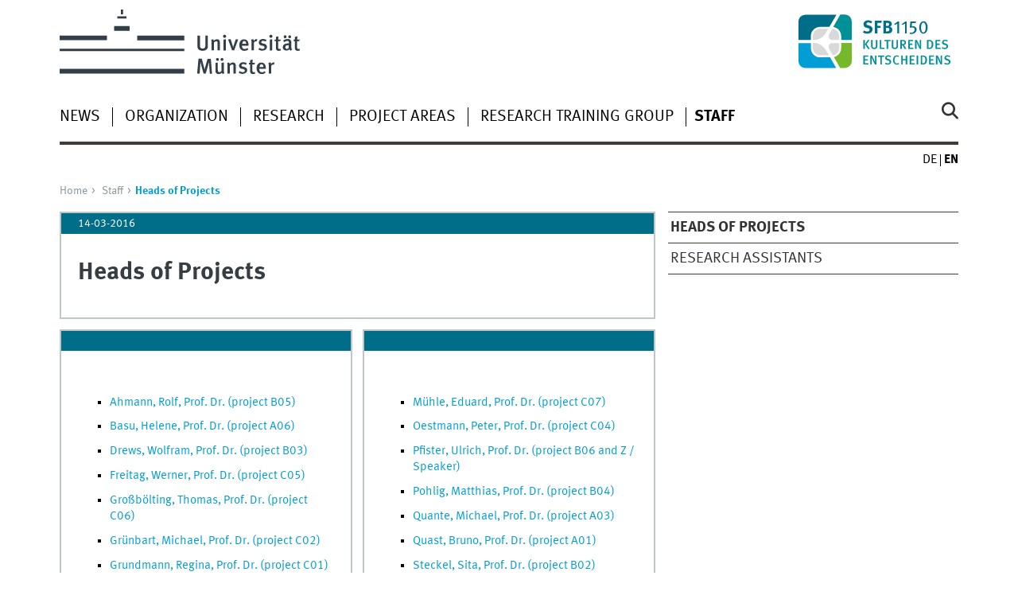

--- FILE ---
content_type: text/html
request_url: https://www.uni-muenster.de/SFB1150/en/personen/teilprojektleitungen.html
body_size: 2863
content:
<!DOCTYPE html>
<html lang="en" class="no-js">
<!-- WWU Standard 2.6 -->
<head>
<meta name="GENERATOR" content="IMPERIA 11.4.3" />

<meta charset=utf-8>
<title>SFB 1150 > Personen > Teilprojektleitungen</title><meta name="author" content="Universität Münster, Sonderforschungsbereich 1150 „Kulturen des Entscheidens“"><meta name="publisher" content="Universität Münster"><meta name="copyright" content="&copy; 2023 Sonderforschungsbereich 1150 „Kulturen des Entscheidens“"><link href="/SFB1150/personen/teilprojektleitungen.html" rel=alternate hreflang=de>
<meta name="X-Imperia-Live-Info" content="225be384-6b28-a38b-7c08-d962bf4a6aa5/253742/258720/272584" />
<meta name="date" content="2016-03-15T12:02:55+0100"><meta name="viewport" content="width=device-width, initial-scale=1, minimum-scale=1"><link href="/wwu/css/main.css" rel="stylesheet" media="screen" type="text/css"><link href="/wwucss/006e89/primary.css" rel="stylesheet" media="screen" type="text/css"><link href="/wwucss/009dd1/secondary.css" rel="stylesheet" media="screen" type="text/css"><link href="/wwu/css/print.css" rel="stylesheet" type="text/css" media="print"><script src="/wwu/js/modernizr.wwu.js"></script>
<link href="/SFB1150/impressum.html" rel="copyright"><link href="/uv/wwuaz/unilist/" rel="index"><link href="/wwu/suche/" rel="search"><link href="/imperia/md/content/allgemein/farbunabhaengig/favicon.ico" rel="shortcut icon">

</head>
<body id="mnav" class="layout2017"><div class="wrapper" id="top">

<header><div id="logos" role="banner"><a href="/en/" class="wwulogo svg"><img src="/imperia/md/images/allgemein/farbunabhaengig/unims.svg" width="357" height="96" alt="Universität Münster" id="logo" class="university-logo svg"></a><a href="/SFB1150/"><img src="/imperia/md/images/sfb1150/_v/logosfb1150.svg" width="255" height="99" alt="Sonderforschungsbereich 1150 „Kulturen des Entscheidens“" title="Sonderforschungsbereich 1150 „Kulturen des Entscheidens“" id="sublogo" class="secondary-logo"></a></div>
<!-- Navigation.pm : START -->
<!-- CodeInclude-Parameter: hilfsnavi -->

<div id="skipnav" class="noprint"><ul><li><a href="#inhalt">zum Inhalt</a></li><li><a href="#hauptnavigation">zur Hauptnavigation</a></li><li><a href="#subnavigation">zur Subnavigation</a></li></ul></div>
<!-- Navigation.pm : ENDE -->
<nav class="nav-language-container"><ul class="nav-language"><li><a href="/SFB1150/personen/teilprojektleitungen.html" title="Deutsch" hreflang=de><abbr title="Deutsch">de</abbr></a><li><span class="current" title="English"><abbr title="English">en</abbr></span></ul></nav><div class="nav-mobile-menu"><nav class="nav-mobile"><a href="#mnav" class="nav-mobile-toggle"></a><a href="#none" class="nav-mobile-toggle active"></a></nav><div class="nav-search-mobile"><a class="nav-search-mobile-toggle cse" href="#sear"></a><a class="nav-search-mobile-toggle active" href="#none"></a></div></div></header>
<!-- Navigation.pm : START -->
<!-- CodeInclude-Parameter: hauptnavi -->

<div class="nav-container row"><nav class="nav-main six columns"><div class="nav-search cse" role="search"><form accept-charset="UTF-8" method="get" action="/wwu/en/suche/"><label for="query">Search: </label><input id="submitButton" class="nav-search-button" type="submit" value="Go"><input id="query" type="search" name="q" class="cse" placeholder="Enter Keyword"></form></div><ul id="hauptnavigation" class="nav-first-level"><li class="nav-item-main"><span class="nav-level-toggle"></span><a href="/SFB1150/en/aktuelles/aktuelles.html">News</a></li><li class="nav-item-main"><span class="nav-level-toggle"></span><a href="/SFB1150/en/organisation/organisation.html">Organization</a></li><li class="nav-item-main"><span class="nav-level-toggle"></span><a href="/SFB1150/en/forschung/forschung.html">Research</a></li><li class="nav-item-main"><span class="nav-level-toggle"></span><a href="/SFB1150/en/projektbereiche/projektbereiche.html">Project Areas</a></li><li class="nav-item-main"><span class="nav-level-toggle"></span><a href="/SFB1150/en/graduiertenkolleg/graduiertenkolleg.html">Research Training Group</a></li><li class="nav-item-main"><span class="nav-level-toggle"></span><a href="/SFB1150/en/personen/personen.html" class="current"><strong>Staff</strong></a></li></ul></nav><div class="wrapper-complement-nav six columns"><nav class="nav-audience-container"></nav></div></div>
<!-- Navigation.pm : ENDE -->
<div class="content row">
<!-- Navigation.pm : START -->
<!-- CodeInclude-Parameter: breadcrumb -->
<div class="nav-breadcrumb six columns"><nav id="breadcrumb"><ul><li><a  href="/SFB1150/" rev="start">Home</a><ul><li class="parent"><a href="/SFB1150/en/personen/personen.html" rev="section">Staff</a><ul><li class="current">Heads of Projects</li></ul></li></ul></li></ul></nav></div><!-- Navigation.pm : ENDE -->

<!-- Navigation.pm : START -->
<!-- CodeInclude-Parameter: Subnavigation2015 -->

<section class="complement two columns"><nav class="module nav-level-nplusone nav-2015"><ul id="subnavigation" class="nav-partial-ie"><li class="nav-item"><strong>Heads of Projects</strong></li><li class="nav-item"><a href="/SFB1150/en/personen/mitarbeitersfb.html">Research Assistants</a></li></ul></nav></section>
<!-- Navigation.pm : ENDE -->
<section id="inhalt" class="main four columns" role="main">
<!-- WWU_Flex.perl -->
<header class="module extended"><div class="metainfo"><time datetime="2016-03-14">14-03-2016</time></div><div class="module-content"><h1>Heads of Projects</h1></div></header><article class="module short"><div class="module-content"><ul>
  <li><a href="/SFB1150/en/personen/ahmann.html">Ahmann, Rolf, Prof. Dr. (project B05)</a></li>
  <li><a href="/SFB1150/en/personen/basu.html">Basu, Helene, Prof. Dr. (project A06)</a></li>
  <li><a href="/SFB1150/en/personen/drews.html">Drews, Wolfram, Prof. Dr. (project B03)</a></li>
  <li><a href="/SFB1150/en/personen/freitag.html">Freitag, Werner, Prof. Dr. (project C05)</a></li>
  <li><a href="/SFB1150/en/personen/grossboelting.html">Großbölting, Thomas, Prof. Dr. (project C06)</a></li>
  <li><a href="/SFB1150/en/personen/gruenbart.html">Grünbart, Michael, Prof. Dr. (project C02)</a></li>
  <li><a href="/SFB1150/en/personen/grundmann.html">Grundmann, Regina, Prof. Dr. (project C01)</a></li>
  <li><a href="/SFB1150/en/personen/heinemann.html">Heinemann, Isabel, Prof. Dr. (project A05)</a></li>
  <li><a href="/SFB1150/en/personen/hensel.html">Hensel, Silke, Prof. Dr. (project B07)</a></li>
  <li><a href="/SFB1150/en/personen/keupp.html">Keupp, Jan, Prof. Dr. (project B01)</a></li>
  <li><a href="/SFB1150/en/personen/kintzinger.html">Kintzinger, Martin, Prof. Dr. (project A02)</a></li>
  <li><a href="/SFB1150/en/personen/krischer.html">Krischer, André, Prof. Dr. (project B05 and C04)</a></li>
</ul></div></article><article class="module short"><div class="module-content"><ul>
  <li><a href="/SFB1150/en/personen/muehle.html">Mühle, Eduard, Prof. Dr. (project C07)</a></li>
  <li><a href="/SFB1150/en/personen/oestmann.html">Oestmann, Peter, Prof. Dr. (project C04)</a></li>
  <li><a href="/SFB1150/en/personen/pfister.html">Pfister, Ulrich, Prof. Dr. (project B06 and Z / Speaker)</a></li>
  <li><a href="/SFB1150/en/personen/pohlig.html">Pohlig, Matthias, Prof. Dr. (project B04)</a></li>
  <li><a href="/SFB1150/en/personen/quante.html">Quante, Michael, Prof. Dr. (project A03)</a></li>
  <li><a href="/SFB1150/en/personen/quast.html">Quast, Bruno, Prof. Dr. (project A01)</a></li>
  <li><a href="/SFB1150/en/personen/steckel.html">Steckel, Sita, Prof. Dr. (project B02)</a></li>
  <li><a href="/SFB1150/en/personen/stollberg-rilinger.html">Stollberg-Rilinger, Barbara, Prof. Dr. (project C03)</a></li>
  <li><a href="/SFB1150/en/personen/wagner.html">Wagner, Wolfgang Eric, Prof. Dr. (project C03)</a></li>
  <li><a href="/SFB1150/en/personen/wagner-engelhaaf.html">Wagner-Egelhaaf, Martina, Prof. Dr. (project A04)</a></li>
</ul></div></article>

<!-- Navigation.pm : START -->
<!-- CodeInclude-Parameter: blaettern -->


<!-- Navigation.pm : ENDE -->
</section><aside class="module complement two columns nav-apps-container"><ul class="nav-apps"></ul></aside>
</div><footer><div class="row top"><a class="nav-slideup six columns" href="#top">Top of page</a></div><div class="row upper"><aside class="module two columns"><h2>Contact</h2><address class="h-card"><span class="p-org">University of Münster</span><br><span class="p-name">Sonderforschungsbereich 1150 „Kulturen des Entscheidens“</span><br><p class="p-adr h-adr"><a href="/uv/wwuaz/lageplan/en/0621" class="p-street-adress">Domplatz 6</a><br><span class="p-postal-code">48143</span> <span class="p-locality">Münster</span></p>Tel: <span class="p-tel">+49 251 83-28336</span><br>Fax: <span class="p-tel-fax">+49 251 83-28329</span><br><a class="u-email" href="mailto:sfb1150@uni-muenster.de">sfb1150@uni-muenster.de</a></address></aside><div class="two columns">&nbsp;</div><div class="module two columns not-on-smartphone"><div class="claim"><a href="/en/" title="Startseite der Universität Münster" class="claim">living.knowledge</a></div></div></div><div class="row lower"><nav class="nav-footer module module three columns"><ul><li><a  href="/de/en/datenschutzerklaerung.html">Privacy Statement</a><li><a  href="/de/en/barrierefreiheit.html">Accessibility</a></ul></nav><div class="module module-content three columns"><p>&copy; 2023 </div></div></footer>
</div>
<meta name="date" content="2016-03-15T12:02:55+0100"><script src="/wwu/js/jquery.min.js"></script><script src="/wwu/js/main.js"></script><script src="/wwu/js/lazysizes.js"></script>
</body>
</html>
<!-- WWU_all.pm / -->


--- FILE ---
content_type: text/html
request_url: https://www.uni-muenster.de/SFB1150/en/aktuelles/aktuelles.html
body_size: 21864
content:
<!DOCTYPE html>
<html lang="en" class="no-js">
<!-- WWU Standard 2.6 -->
<head>
<meta name="GENERATOR" content="IMPERIA 11.4.3" />

<meta charset=utf-8>
<title>News</title><meta name="author" content="Universität Münster, Sonderforschungsbereich 1150 „Kulturen des Entscheidens“"><meta name="publisher" content="Universität Münster"><meta name="copyright" content="&copy; 2023 "><link href="/SFB1150/aktuelles/aktuelles.html" rel=alternate hreflang=de>
<meta name="X-Imperia-Live-Info" content="225be384-6b28-a38b-7c08-d962bf4a6aa5/253742/270083/270084" />
<meta name="date" content="2019-11-26T15:08:13+0100"><meta name="viewport" content="width=device-width, initial-scale=1, minimum-scale=1"><link href="/wwu/css/main.css" rel="stylesheet" media="screen" type="text/css"><link href="/wwucss/006e89/primary.css" rel="stylesheet" media="screen" type="text/css"><link href="/wwucss/009dd1/secondary.css" rel="stylesheet" media="screen" type="text/css"><link href="/wwu/css/print.css" rel="stylesheet" type="text/css" media="print"><script src="/wwu/js/modernizr.wwu.js"></script>
<link href="/SFB1150/impressum.html" rel="copyright"><link href="/uv/wwuaz/unilist/" rel="index"><link href="/wwu/suche/" rel="search"><link href="/imperia/md/content/allgemein/farbunabhaengig/favicon.ico" rel="shortcut icon">

</head>
<body id="mnav" class="layout2017"><div class="wrapper" id="top">

<header><div id="logos" role="banner"><a href="/en/" class="wwulogo svg"><img src="/imperia/md/images/allgemein/farbunabhaengig/unims.svg" width="357" height="96" alt="Universität Münster" id="logo" class="university-logo svg"></a><a href="/SFB1150/"><img src="/imperia/md/images/sfb1150/_v/logosfb1150.svg" width="255" height="99" alt="Sonderforschungsbereich 1150 „Kulturen des Entscheidens“" title="Sonderforschungsbereich 1150 „Kulturen des Entscheidens“" id="sublogo" class="secondary-logo"></a></div>
<!-- Navigation.pm : START -->
<!-- CodeInclude-Parameter: hilfsnavi -->

<div id="skipnav" class="noprint"><ul><li><a href="#inhalt">zum Inhalt</a></li><li><a href="#hauptnavigation">zur Hauptnavigation</a></li><li><a href="#subnavigation">zur Subnavigation</a></li></ul></div>
<!-- Navigation.pm : ENDE -->
<nav class="nav-language-container"><ul class="nav-language"><li><a href="/SFB1150/aktuelles/aktuelles.html" title="Deutsch" hreflang=de><abbr title="Deutsch">de</abbr></a><li><span class="current" title="English"><abbr title="English">en</abbr></span></ul></nav><div class="nav-mobile-menu"><nav class="nav-mobile"><a href="#mnav" class="nav-mobile-toggle"></a><a href="#none" class="nav-mobile-toggle active"></a></nav><div class="nav-search-mobile"><a class="nav-search-mobile-toggle cse" href="#sear"></a><a class="nav-search-mobile-toggle active" href="#none"></a></div></div></header>
<!-- Navigation.pm : START -->
<!-- CodeInclude-Parameter: hauptnavi -->

<div class="nav-container row"><nav class="nav-main six columns"><div class="nav-search cse" role="search"><form accept-charset="UTF-8" method="get" action="/wwu/en/suche/"><label for="query">Search: </label><input id="submitButton" class="nav-search-button" type="submit" value="Go"><input id="query" type="search" name="q" class="cse" placeholder="Enter Keyword"></form></div><ul id="hauptnavigation" class="nav-first-level"><li class="nav-item-main current" data-href="/SFB1150/en/aktuelles/aktuelles.html"><span class="nav-level-toggle"></span><strong>News</strong></li><li class="nav-item-main"><span class="nav-level-toggle"></span><a href="/SFB1150/en/organisation/organisation.html">Organization</a></li><li class="nav-item-main"><span class="nav-level-toggle"></span><a href="/SFB1150/en/forschung/forschung.html">Research</a></li><li class="nav-item-main"><span class="nav-level-toggle"></span><a href="/SFB1150/en/projektbereiche/projektbereiche.html">Project Areas</a></li><li class="nav-item-main"><span class="nav-level-toggle"></span><a href="/SFB1150/en/graduiertenkolleg/graduiertenkolleg.html">Research Training Group</a></li><li class="nav-item-main"><span class="nav-level-toggle"></span><a href="/SFB1150/en/personen/personen.html">Staff</a></li></ul></nav><div class="wrapper-complement-nav six columns"><nav class="nav-audience-container"></nav></div></div>
<!-- Navigation.pm : ENDE -->
<div class="content row">
<!-- Navigation.pm : START -->
<!-- CodeInclude-Parameter: breadcrumb -->
<div class="nav-breadcrumb six columns"><nav id="breadcrumb"><ul><li><a  href="/SFB1150/" rev="start">Home</a><ul><li class="current">News</li></ul></li></ul></nav></div><!-- Navigation.pm : ENDE -->

<!-- Navigation.pm : START -->
<!-- CodeInclude-Parameter: Subnavigation2015 -->

<section class="complement two columns"><nav class="module nav-level-nplusone nav-2015 nav-partial"><ul id="subnavigation" class="nav-partial-ie"><li class="nav-item"><a href="/SFB1150/en/aktuelles/publikationen.html">Publications</a></li><li class="nav-item"><a href="/SFB1150/en/aktuelles/ringvorlesung.html">Lecture Series</a></li><li class="nav-item"><a href="/SFB1150/en/aktuelles/tagungen.html">Congresses und Workshops</a></li><li class="nav-item"><a href="/SFB1150/en/aktuelles/Gastbeitraege.html">Guest Articles</a></li><li class="nav-item"><a href="/SFB1150/en/aktuelles/archiv.html">Archive</a></li><li class="nav-item"><a href="/SFB1150/en/aktuelles/newsletter.html">Newsletter</a></li></ul></nav></section>
<!-- Navigation.pm : ENDE -->
<section id="inhalt" class="main four columns" role="main">
<!-- WWU_Flex.perl -->
<header class="module extended"><div class="metainfo"><time datetime="2019-11-26">26-11-2019</time></div><div class="module-content"><h1>News</h1></div></header><article class="module extended"><div class="metainfo"><time datetime="2019-05-24">24-05-2019</time></div><div class="module-content"><figure class="teaserfigure"><a href="/SFB1150/en/aktuelles/veranstaltungen/2019_05_15_gender_and_ethnonationalism.html" tabindex="-1" aria-disabled="true"><img srcset="/imperia/md/images/sfb1150/veranstaltungen/fittosize_337_477_b9de80b4dd350819ba8297621080f851_plakat_tagung_gender_and_ethnonationalism.jpeg 337w,/imperia/md/images/sfb1150/veranstaltungen/fittosize_365_516_f04aba7e7e4a173cd9caf74287221ab9_plakat_tagung_gender_and_ethnonationalism.jpeg 365w,/imperia/md/images/sfb1150/veranstaltungen/fittosize_570_806_0b59ebb57937db85ef622fddccd1be15_plakat_tagung_gender_and_ethnonationalism.jpeg 570w,/imperia/md/images/sfb1150/veranstaltungen/fittosize_674_953_c97e8663b9f191a41cc5af77f52ed9fb_plakat_tagung_gender_and_ethnonationalism.jpeg 674w,/imperia/md/images/sfb1150/veranstaltungen/fittosize_730_1032_6e03f6a771642fc3768834f67c4208d9_plakat_tagung_gender_and_ethnonationalism.jpeg 730w,/imperia/md/images/sfb1150/veranstaltungen/fittosize_1140_1612_77050600575c2e7f682ef79182e77c07_plakat_tagung_gender_and_ethnonationalism.jpeg 1140w" src="/imperia/md/images/sfb1150/veranstaltungen/fittosize_570_806_0b59ebb57937db85ef622fddccd1be15_plakat_tagung_gender_and_ethnonationalism.jpeg" width=570 height=806 alt="" loading=lazy></a><figcaption><address class>&copy; pixabay</address></figcaption></figure><header><h2><a href="/SFB1150/en/aktuelles/veranstaltungen/2019_05_15_gender_and_ethnonationalism.html">Gender and Ethnonationalism</a></h2></header><div class="teaser"><p>Although in many “Western” and Central European States ultra-nationalist movements seem to be on the rise, there is limited historical research on their ideological and cultural appeal. Initial explorations suggest that their reliance on conceptions of traditional family, “homelands” and “human biodiversity” are key.</p></div></div></article><article class="module extended"><div class="metainfo"><time datetime="2019-03-14">14-03-2019</time></div><div class="module-content"><figure class="teaserfigure"><a href="/SFB1150/aktuelles/veranstaltungen//2019_03_14_auto_biographisches_entscheiden.html" tabindex="-1" aria-disabled="true"><img srcset="/imperia/md/images/sfb1150/veranstaltungen/fittosize_337_477_71b754bcd94df96a0fc530c99285fa63_web_plakat_workshop_autobiographisches_entscheiden.jpeg 337w,/imperia/md/images/sfb1150/veranstaltungen/fittosize_365_516_af42d8a1745d03879c68703c9168248d_web_plakat_workshop_autobiographisches_entscheiden.jpeg 365w,/imperia/md/images/sfb1150/veranstaltungen/fittosize_570_806_f1e02ce1a6eb0c3f17fa7ec2f33b8736_web_plakat_workshop_autobiographisches_entscheiden.jpeg 570w,/imperia/md/images/sfb1150/veranstaltungen/fittosize_674_953_601aa3b23da4225e99b14817841a21c0_web_plakat_workshop_autobiographisches_entscheiden.jpeg 674w,/imperia/md/images/sfb1150/veranstaltungen/fittosize_730_1032_2c1da3eec42cb4cf3401cb816cab1279_web_plakat_workshop_autobiographisches_entscheiden.jpeg 730w,/imperia/md/images/sfb1150/veranstaltungen/fittosize_1140_1612_0e173f6ac9272eda0431818becdfbc9f_web_plakat_workshop_autobiographisches_entscheiden.jpeg 1140w" src="/imperia/md/images/sfb1150/veranstaltungen/fittosize_570_806_f1e02ce1a6eb0c3f17fa7ec2f33b8736_web_plakat_workshop_autobiographisches_entscheiden.jpeg" width=570 height=806 alt="" loading=lazy></a><figcaption><address class>&copy; Morren/Nienhaus/Rojek</address></figcaption></figure><header><h2><a href="/SFB1150/aktuelles/veranstaltungen//2019_03_14_auto_biographisches_entscheiden.html">Auto/biographisches Entscheiden</a></h2></header><div class="teaser"><p>Autobiographische, biographische und lebenslaufkonstitutive Entscheidensprozesse stehen im Zentrum des Workshops „Auto/biographisches Entscheiden“. Diskutiert wird anhand unterschiedlicher Fallbeispiele, wie Entscheidensprozesse angesichts zahlreicher Archivalien retrospektiv ermittelt werden, wie mit etwaigen, testierten Nachlassbestimmungen umzugehen ist, wie auto/biographische Entscheidensprozesse gestaltet werden können und nicht zuletzt welche erzähltechnischen und editionspraktischen Entscheidensprozesse auto/biographische Erzählprojekte erfordern und bedingen. <a href="/SFB1150/aktuelles/veranstaltungen//2019_03_14_auto_biographisches_entscheiden.html" class="int">full story</a><br /></p></div></div></article><article class="module extended"><div class="metainfo"><time datetime="2019-01-15">15-01-2019</time></div><div class="module-content"><figure class="teaserfigure"><a href="/SFB1150/aktuelles/veranstaltungen/2019_01_15_kolloquium_mit_hedwig_richter.html" tabindex="-1" aria-disabled="true"><img srcset="/imperia/md/images/sfb1150/veranstaltungen/fittosize_337_225_f9863301a9eca5e8d72cfe77a66e5e42_hedwig_richter.jpeg 337w,/imperia/md/images/sfb1150/veranstaltungen/fittosize_365_243_3d7323ae1b79458e6584550f296286bd_hedwig_richter.jpeg 365w,/imperia/md/images/sfb1150/veranstaltungen/fittosize_570_380_eccee320dcdad255d33127325f1d0876_hedwig_richter.jpeg 570w,/imperia/md/images/sfb1150/veranstaltungen/fittosize_674_449_64b4e59ed0b6f4897bc611cf9c9e3280_hedwig_richter.jpeg 674w,/imperia/md/images/sfb1150/veranstaltungen/fittosize_730_487_be6552b6d3df9ef2e8c52f5922b6bb1f_hedwig_richter.jpeg 730w,/imperia/md/images/sfb1150/veranstaltungen/fittosize_1140_760_36db3de919da1a8030184cd50650e5d0_hedwig_richter.jpeg 1140w" src="/imperia/md/images/sfb1150/veranstaltungen/fittosize_570_380_eccee320dcdad255d33127325f1d0876_hedwig_richter.jpeg" width=570 height=380 alt="" loading=lazy></a><figcaption><address class>&copy; Fabian Hammerl</address></figcaption></figure><header><h2><a href="/SFB1150/aktuelles/veranstaltungen/2019_01_15_kolloquium_mit_hedwig_richter.html">Die ungeliebte Wahl</a></h2></header><div class="teaser"><p>Über „Die ungeliebte Wahl. Demokratie als Elitenprojekt im 19. Jahrhundert“ spricht die Historikerin PD Dr. Hedwig Richter vom Hamburger Institut für Sozialforschung am Mittwoch, dem 23. Januar, in Münster. Der Vortrag ist Teil des Kolloquiums am SFB 1150 „Kulturen des Entscheidens“ und beginnt um 18.15 Uhr im Hörsaal F2 des Fürstenberghauses am Domplatz 20-22.</p></div></div></article><article class="module short"><div class="metainfo"><time datetime="2018-12-11">11-12-2018</time></div><div class="module-content"><figure class="teaserfigure"><a href="/SFB1150/aktuelles/veranstaltungen/2018_12_11_buch_kulturen_des_entscheidens.html" tabindex="-1" aria-disabled="true"><img srcset="/imperia/md/images/sfb1150/veranstaltungen/fittosize_365_543_35274b65b7bf3d2107dea2601c2014e5_cover_kulturen_des_entscheidens.jpeg 365w,/imperia/md/images/sfb1150/veranstaltungen/fittosize_372_554_b53f269d53523ac62fb7e20a8c1837b7_cover_kulturen_des_entscheidens.jpeg 372w,/imperia/md/images/sfb1150/veranstaltungen/cover_kulturen_des_entscheidens.jpeg 403w" src="/imperia/md/images/sfb1150/veranstaltungen/fittosize_403_600_dd96136bb51fe63eeba03541b245be8b_cover_kulturen_des_entscheidens.jpeg" width=403 height=600 alt="" loading=lazy></a><figcaption><address class>&copy; V&R | Rijksmuseum Amsterdam | wikimedia</address></figcaption></figure><header><h2><a href="/SFB1150/aktuelles/veranstaltungen/2018_12_11_buch_kulturen_des_entscheidens.html">Narrative – Praktiken – Ressourcen</a></h2></header><div class="teaser"><p>Der erste Band aus der neuen Reihe „Kulturen des Entscheidens“, die vom SFB 1150 herausgegeben wird und im Verlag Vandenhoeck &amp; Ruprecht erscheint, ist Anfang Dezember veröffentlich worden. Der Band trägt den Titel „Kulturen des Entscheidens. Narrative – Praktiken – Ressourcen“ und diskutiert Kulturen des Entscheidens aus unterschiedlichen inhaltlichen und disziplinären Perspektiven. <a href="/SFB1150/aktuelles/veranstaltungen/2018_12_11_buch_kulturen_des_entscheidens.html" class="int">full story</a><br /></p></div></div></article><article class="module short"><div class="metainfo"><time datetime="2018-12-07">07-12-2018</time></div><div class="module-content"><figure class="teaserfigure"><a href="/SFB1150/aktuelles/veranstaltungen/2018_12_11_kolloquium_mit_benjamin_scheller.html" tabindex="-1" aria-disabled="true"><img srcset="/imperia/md/images/sfb1150/veranstaltungen/fittosize_365_516_ca042ad42cc0ba8308ff2e01afbe186f_plakat_kolloquium_wintersemester_2018_19.jpeg 365w,/imperia/md/images/sfb1150/veranstaltungen/fittosize_372_526_f80040a08d9cfd25ce1200d2d1f78fc0_plakat_kolloquium_wintersemester_2018_19.jpeg 372w,/imperia/md/images/sfb1150/veranstaltungen/fittosize_570_806_c827be4401152769920d74818631eac5_plakat_kolloquium_wintersemester_2018_19.jpeg 570w,/imperia/md/images/sfb1150/veranstaltungen/fittosize_730_1032_958dce3c837a9e666b6002c1bac0da02_plakat_kolloquium_wintersemester_2018_19.jpeg 730w,/imperia/md/images/sfb1150/veranstaltungen/fittosize_744_1052_26b34634c80121252d3db7c264f45195_plakat_kolloquium_wintersemester_2018_19.jpeg 744w,/imperia/md/images/sfb1150/veranstaltungen/fittosize_1140_1612_fc7f51b51f71fad9cfbbc61494d12f18_plakat_kolloquium_wintersemester_2018_19.jpeg 1140w" src="/imperia/md/images/sfb1150/veranstaltungen/fittosize_570_806_c827be4401152769920d74818631eac5_plakat_kolloquium_wintersemester_2018_19.jpeg" width=570 height=806 alt="" loading=lazy></a><figcaption><address class>&copy; wikimedia | commons</address></figcaption></figure><header><h2><a href="/SFB1150/aktuelles/veranstaltungen/2018_12_11_kolloquium_mit_benjamin_scheller.html">Zurechenbares Wagnis und Chronotopos</a></h2></header><div class="teaser"><p>Über „Zurechenbares Wagnis und Chronotopos. Das Risiko des mediterranen Seehandels im hohen und späten Mittelalter“ spricht der Historiker Prof. Dr. Benjamin Scheller (Duisburg-Essen) am Dienstag, dem 11. Dezember, in Münster. Der Vortrag ist Teil des Kolloquiums am SFB 1150 „Kulturen des Entscheidens“ und beginnt um 18.15 Uhr im Hörsaal F2 des Fürstenberghauses am Domplatz 20-22. <a href="/SFB1150/aktuelles/veranstaltungen/2018_12_11_kolloquium_mit_benjamin_scheller.html" class="int">full story</a><br /></p></div></div></article><article class="module short"><div class="metainfo"><time datetime="2018-10-17">17-10-2018</time></div><div class="module-content"><figure class="teaserfigure"><a href="/SFB1150/aktuelles/veranstaltungen/2018_10_17_Kolloquium_Grenzen_des_Pragmatismus.html" tabindex="-1" aria-disabled="true"><img srcset="/imperia/md/images/sfb1150/veranstaltungen/fittosize_365_244_d8c24a31cb59caa2b577e8179bf63631_wolfgang_seibel.jpeg 365w,/imperia/md/images/sfb1150/veranstaltungen/fittosize_372_248_9babb6f56c7999e2a8bbb1343e5d7945_wolfgang_seibel.jpeg 372w,/imperia/md/images/sfb1150/veranstaltungen/fittosize_570_380_6cc6e33de307d98f36f32f9f7d54b5f5_wolfgang_seibel.jpeg 570w,/imperia/md/images/sfb1150/veranstaltungen/fittosize_730_487_da76af40c7eea8c4c224eb5188ed3dfd_wolfgang_seibel.jpeg 730w,/imperia/md/images/sfb1150/veranstaltungen/fittosize_744_496_4287aefaf608819058a8697193078b58_wolfgang_seibel.jpeg 744w,/imperia/md/images/sfb1150/veranstaltungen/fittosize_1140_761_d220f38d795c55fc1169bccd37b56c28_wolfgang_seibel.jpeg 1140w" src="/imperia/md/images/sfb1150/veranstaltungen/fittosize_570_380_6cc6e33de307d98f36f32f9f7d54b5f5_wolfgang_seibel.jpeg" width=570 height=380 alt="" loading=lazy></a><figcaption><address class>&copy; Universität Konstanz | Dr. Jürgen Graf</address></figcaption></figure><header><h2><a href="/SFB1150/aktuelles/veranstaltungen/2018_10_17_Kolloquium_Grenzen_des_Pragmatismus.html">Grenzen des Pragmatismus</a></h2></header><div class="teaser"><p>Ein Vortrag mit dem Titel „Grenzen des Pragmatismus. Normgebundenes und problemlösendes Entscheiden in der Verwaltung“ eröffnet im Wintersemester das Kolloquium des SFB 1150 „Kulturen des Entscheidens“. Der Vortrag von Prof. Dr. Wolfgang Seibel (Konstanz) beginnt am Mittwoch, 24. Oktober, um 18.15 Uhr im Raum JO1 des Hörsaalgebäudes Johannisstraße 4. <a href="/SFB1150/aktuelles/veranstaltungen/2018_10_17_Kolloquium_Grenzen_des_Pragmatismus.html" class="int">full story</a><br /></p></div></div></article><article class="module short"><div class="metainfo"><time datetime="2018-10-16">16-10-2018</time></div><div class="module-content"><figure class="teaserfigure"><a href="/SFB1150/aktuelles/veranstaltungen/2018_10_16_Kolloquium_Kulturen_des_Entscheidens.html" tabindex="-1" aria-disabled="true"><img srcset="/imperia/md/images/sfb1150/veranstaltungen/fittosize_365_516_ca042ad42cc0ba8308ff2e01afbe186f_plakat_kolloquium_wintersemester_2018_19.jpeg 365w,/imperia/md/images/sfb1150/veranstaltungen/fittosize_372_526_f80040a08d9cfd25ce1200d2d1f78fc0_plakat_kolloquium_wintersemester_2018_19.jpeg 372w,/imperia/md/images/sfb1150/veranstaltungen/fittosize_570_806_c827be4401152769920d74818631eac5_plakat_kolloquium_wintersemester_2018_19.jpeg 570w,/imperia/md/images/sfb1150/veranstaltungen/fittosize_730_1032_958dce3c837a9e666b6002c1bac0da02_plakat_kolloquium_wintersemester_2018_19.jpeg 730w,/imperia/md/images/sfb1150/veranstaltungen/fittosize_744_1052_26b34634c80121252d3db7c264f45195_plakat_kolloquium_wintersemester_2018_19.jpeg 744w,/imperia/md/images/sfb1150/veranstaltungen/fittosize_1140_1612_fc7f51b51f71fad9cfbbc61494d12f18_plakat_kolloquium_wintersemester_2018_19.jpeg 1140w" src="/imperia/md/images/sfb1150/veranstaltungen/fittosize_570_806_c827be4401152769920d74818631eac5_plakat_kolloquium_wintersemester_2018_19.jpeg" width=570 height=806 alt="" loading=lazy></a><figcaption><address class>&copy; wikimedia | commons</address></figcaption></figure><header><h2><a href="/SFB1150/aktuelles/veranstaltungen/2018_10_16_Kolloquium_Kulturen_des_Entscheidens.html">Kulturen des Entscheidens</a></h2></header><div class="teaser"><p>Vier Termine des aktuellen SFB-Kolloquiums laden im Wintersemester ein, sich aus verschiedenen Perspektiven mit dem Thema „Kulturen des Entscheidens“ zu befassen. Am 24. Oktober beginnt die Reihe mit einem Vortrag von Wolfgang Seibel (Konstanz) über „Grenzen des Pragmatismus. Normgebundenes und problemlösendes Entscheiden in der Verwaltung“. <a href="/SFB1150/aktuelles/veranstaltungen/2018_10_16_Kolloquium_Kulturen_des_Entscheidens.html" class="int">full story</a><br /></p></div></div></article><article class="module short"><div class="metainfo"><time datetime="2018-10-17">17-10-2018</time></div><div class="module-content"><figure class="teaserfigure"><a href="/SFB1150/aktuelles/veranstaltungen/2018_10_17_Workshop_La_toma_de_decisiones_politicas.html" tabindex="-1" aria-disabled="true"><img srcset="/imperia/md/images/sfb1150/veranstaltungen/fittosize_365_516_7922b873ef4af60c5d5dae97251b0fa0_plakat_workshop_b07.jpeg 365w,/imperia/md/images/sfb1150/veranstaltungen/fittosize_372_526_34d1d86dd2c150866e7a4d5a59a83733_plakat_workshop_b07.jpeg 372w,/imperia/md/images/sfb1150/veranstaltungen/fittosize_570_806_950fbc2fc059ec1ed1f222e73c40c431_plakat_workshop_b07.jpeg 570w,/imperia/md/images/sfb1150/veranstaltungen/fittosize_730_1032_7005a111378236ea8e76ce40c793773d_plakat_workshop_b07.jpeg 730w,/imperia/md/images/sfb1150/veranstaltungen/fittosize_744_1052_aa0cb00a4fe090475caea5e1de6d9e70_plakat_workshop_b07.jpeg 744w,/imperia/md/images/sfb1150/veranstaltungen/fittosize_1140_1612_31bee0018293774ba2fb792e39f07ffa_plakat_workshop_b07.jpeg 1140w" src="/imperia/md/images/sfb1150/veranstaltungen/fittosize_570_806_950fbc2fc059ec1ed1f222e73c40c431_plakat_workshop_b07.jpeg" width=570 height=806 alt="" loading=lazy></a><figcaption><address class>&copy; wikimedia | commons</address></figcaption></figure><header><h2><a href="/SFB1150/aktuelles/veranstaltungen/2018_10_17_Workshop_La_toma_de_decisiones_politicas.html">La toma de decisiones políticas en la construcción de Estado en América Latina</a></h2></header><div class="teaser"><p>Unter dem Titel „La toma de decisiones políticas en la construcción de Estado en América Latina“ findet am 29. Oktober 2018 ein internationaler Workshop statt. <a href="/SFB1150/aktuelles/veranstaltungen/2018_10_17_Workshop_La_toma_de_decisiones_politicas.html" class="int">full story</a><br /></p></div></div></article><article class="module short"><div class="metainfo"><time datetime="2018-09-24">24-09-2018</time></div><div class="module-content"><figure class="teaserfigure"><a href="/SFB1150/aktuelles/veranstaltungen/2018_09_24_Politisches_Entscheiden_zwischen_Hochmittelalter_und_Sattelzeit.html" tabindex="-1" aria-disabled="true"><img srcset="/imperia/md/images/sfb1150/veranstaltungen/fittosize_365_222_ddb4f8c929315b5ae473f3b2d7fcaf6a_programmheft_historikertag_cover.jpeg 365w,/imperia/md/images/sfb1150/veranstaltungen/fittosize_372_226_7f77d237753ca3735ccbf3dca59ef18f_programmheft_historikertag_cover.jpeg 372w,/imperia/md/images/sfb1150/veranstaltungen/fittosize_570_347_a6fbc0bf8a242dc14e2769c3a26e434a_programmheft_historikertag_cover.jpeg 570w,/imperia/md/images/sfb1150/veranstaltungen/fittosize_730_444_f2a3a69e1f3963b89759e5f555dd42d4_programmheft_historikertag_cover.jpeg 730w,/imperia/md/images/sfb1150/veranstaltungen/fittosize_744_453_dad91316b19fcad5597754d33c4eb646_programmheft_historikertag_cover.jpeg 744w,/imperia/md/images/sfb1150/veranstaltungen/fittosize_1140_694_b22ea613583d69ca3d0e00e997f87b97_programmheft_historikertag_cover.jpeg 1140w" src="/imperia/md/images/sfb1150/veranstaltungen/fittosize_570_347_a6fbc0bf8a242dc14e2769c3a26e434a_programmheft_historikertag_cover.jpeg" width=570 height=347 alt="" loading=lazy></a><figcaption><address class>&copy; Historikertag</address></figcaption></figure><header><h2><a href="/SFB1150/aktuelles/veranstaltungen/2018_09_24_Politisches_Entscheiden_zwischen_Hochmittelalter_und_Sattelzeit.html">Decision-making in German Polities, 12th to 19th Centuries </a></h2></header><div class="teaser"><p>Mit einer eigenen, epochenübergreifenden Sektion sind Wissenschaftler des SFB 1150 „Kulturen des Entscheidens“ beim 52. Deutschen Historikertag vertreten, der vom 25. bis zum 28. September in Münster stattfindet. Die Sektion „Politisches Entscheiden zwischen Hochmittelalter und Sattelzeit“ wird von Ulrich Pfister, dem Sprecher des SFB geleitet. Sie versammelt Beiträge von Ulrich Pfister, Jan Keupp, Martin Wagendorfer (Innsbruck) und Sabine Ullmann (Eichstätt). <a href="/SFB1150/aktuelles/veranstaltungen/2018_09_24_Politisches_Entscheiden_zwischen_Hochmittelalter_und_Sattelzeit.html" class="int">full story</a><br /></p></div></div></article><article class="module short"><div class="metainfo"><time datetime="2018-07-09">09-07-2018</time></div><div class="module-content"><figure class="teaserfigure"><a href="/SFB1150/aktuelles/veranstaltungen/2018_06_13_kolloquium_mit_knut_goerich.html" tabindex="-1" aria-disabled="true"><img srcset="/imperia/md/images/sfb1150/veranstaltungen/fittosize_365_516_a7c8ddb05d1ef37364f98870b6c08f71_plakat_kolloquium_sommersemester_2018.jpeg 365w,/imperia/md/images/sfb1150/veranstaltungen/fittosize_372_526_cd7b7180a3e862f9bd65769f0281f251_plakat_kolloquium_sommersemester_2018.jpeg 372w,/imperia/md/images/sfb1150/veranstaltungen/fittosize_570_806_4187e358b9e6ad4ab6fb496e1c93dd5b_plakat_kolloquium_sommersemester_2018.jpeg 570w,/imperia/md/images/sfb1150/veranstaltungen/fittosize_730_1032_65f895c039a8088437cace7b155e01df_plakat_kolloquium_sommersemester_2018.jpeg 730w,/imperia/md/images/sfb1150/veranstaltungen/fittosize_744_1052_6bf39bc567f4ad743aed2344975f90a9_plakat_kolloquium_sommersemester_2018.jpeg 744w,/imperia/md/images/sfb1150/veranstaltungen/fittosize_1140_1612_cf9135316eb942724d219d3044c4cad7_plakat_kolloquium_sommersemester_2018.jpeg 1140w" src="/imperia/md/images/sfb1150/veranstaltungen/fittosize_570_806_4187e358b9e6ad4ab6fb496e1c93dd5b_plakat_kolloquium_sommersemester_2018.jpeg" width=570 height=806 alt="" loading=lazy></a><figcaption><address class>&copy; wikimedia</address></figcaption></figure><header><h2><a href="/SFB1150/aktuelles/veranstaltungen/2018_06_13_kolloquium_mit_knut_goerich.html">Hugo Falcandus und der Königshof in Palermo</a></h2></header><div class="teaser"><p>Zum 75. Geburtstag des Mittelalter-Historikers Prof. Dr. Gerd Althoff hält der Münchner Historiker Prof. Dr. Knut Görich einen Festvortrag über die Darstellung des Königsreichs Sizilien (1130-1861) durch den mittelalterlichen Schreiber Hugo Falcandus. Der Vortrag ist Teil des Kolloquiums des SFB 1150. <a href="/SFB1150/aktuelles/veranstaltungen/2018_06_13_kolloquium_mit_knut_goerich.html" class="int">full story</a><br /></p></div></div></article><article class="module short"><div class="metainfo"><time datetime="2018-07-06">06-07-2018</time></div><div class="module-content"><figure class="teaserfigure"><a href="/SFB1150/aktuelles/veranstaltungen/2018_07_06_der_schreibtisch_des_kaisers.html" tabindex="-1" aria-disabled="true"><img srcset="/imperia/md/images/sfb1150/veranstaltungen/fittosize_365_266_889f492e1393aa7f5984afd2b4b65626_felician_von_myrbach-rheinfeld_-_kaiser_franz_joseph_i._von___sterreich_an_seinem_schreibtisch_in_der_wiener_hofburg.jpeg 365w,/imperia/md/images/sfb1150/veranstaltungen/fittosize_372_271_13c7817582a73a2b561142ed59c36ca6_felician_von_myrbach-rheinfeld_-_kaiser_franz_joseph_i._von___sterreich_an_seinem_schreibtisch_in_der_wiener_hofburg.jpeg 372w,/imperia/md/images/sfb1150/veranstaltungen/fittosize_570_416_9a676348a42d0f4e58d0ad77473dd06c_felician_von_myrbach-rheinfeld_-_kaiser_franz_joseph_i._von___sterreich_an_seinem_schreibtisch_in_der_wiener_hofburg.jpeg 570w,/imperia/md/images/sfb1150/veranstaltungen/fittosize_730_533_1c6444451505d361ca49b9d215c7c551_felician_von_myrbach-rheinfeld_-_kaiser_franz_joseph_i._von___sterreich_an_seinem_schreibtisch_in_der_wiener_hofburg.jpeg 730w,/imperia/md/images/sfb1150/veranstaltungen/fittosize_744_543_8fef1ae757ecb25a480680e1cd2c1804_felician_von_myrbach-rheinfeld_-_kaiser_franz_joseph_i._von___sterreich_an_seinem_schreibtisch_in_der_wiener_hofburg.jpeg 744w,/imperia/md/images/sfb1150/veranstaltungen/fittosize_1140_832_89ddcb3779dec476893668327a41ef0a_felician_von_myrbach-rheinfeld_-_kaiser_franz_joseph_i._von___sterreich_an_seinem_schreibtisch_in_der_wiener_hofburg.jpeg 1140w" src="/imperia/md/images/sfb1150/veranstaltungen/fittosize_570_416_9a676348a42d0f4e58d0ad77473dd06c_felician_von_myrbach-rheinfeld_-_kaiser_franz_joseph_i._von___sterreich_an_seinem_schreibtisch_in_der_wiener_hofburg.jpeg" width=570 height=416 alt="" loading=lazy></a><figcaption><address class>&copy; Felician Myrbach/neumeister | wikimedia commons</address></figcaption></figure><header><h2><a href="/SFB1150/aktuelles/veranstaltungen/2018_07_06_der_schreibtisch_des_kaisers.html">Der Schreibtisch des Kaisers</a></h2></header><div class="teaser"><p>Viele Bilder zeigen Kaiser Franz Joseph als disziplinierten Schreibtischtäter, übereinstimmend mit seiner Selbstbeschreibung. Die Historiker Prof. Dr. Peter Becker von der Universität Wien und Dr. Jana Osterkamp von der LMU München untersuchen diesen Aspekt politischen Entscheidens in einem von der Deutschen Forschungsgemeinschaft (DFG) geförderten Forschungsprojekt. Im Rahmen einer Sitzung des Projektbereichs C und der Forschungsplattform I am Donnerstag, dem 12. Juli, stellen sie ihre Arbeit am SFB 1150 „Kulturen des Entscheidens“ in Münster vor. <a href="/SFB1150/aktuelles/veranstaltungen/2018_07_06_der_schreibtisch_des_kaisers.html" class="int">full story</a><br /></p></div></div></article><article class="module short"><div class="metainfo"><time datetime="2018-06-28">28-06-2018</time></div><div class="module-content"><figure class="teaserfigure"><a href="/SFB1150/aktuelles/veranstaltungen/2018_06_28_das_netzwerk_ist_entscheidend.html" tabindex="-1" aria-disabled="true"><img srcset="/imperia/md/images/sfb1150/veranstaltungen/fittosize_365_516_918bfbb183aa771476607e5bd6b190fc_plakat_workshop_netzwerkanalyse.jpeg 365w,/imperia/md/images/sfb1150/veranstaltungen/fittosize_372_526_97e00765659e377dab7960b47b145aeb_plakat_workshop_netzwerkanalyse.jpeg 372w,/imperia/md/images/sfb1150/veranstaltungen/fittosize_570_806_91aa26880ce7d00ea3c7b4f064b768cc_plakat_workshop_netzwerkanalyse.jpeg 570w,/imperia/md/images/sfb1150/veranstaltungen/fittosize_730_1032_5a848f51a54b824f95cc96a3d513310a_plakat_workshop_netzwerkanalyse.jpeg 730w,/imperia/md/images/sfb1150/veranstaltungen/fittosize_744_1052_fb07e2756d4910f64ea847c62fe9f8f9_plakat_workshop_netzwerkanalyse.jpeg 744w,/imperia/md/images/sfb1150/veranstaltungen/fittosize_1140_1612_9374420237ec2108d0f93333f948a827_plakat_workshop_netzwerkanalyse.jpeg 1140w" src="/imperia/md/images/sfb1150/veranstaltungen/fittosize_570_806_91aa26880ce7d00ea3c7b4f064b768cc_plakat_workshop_netzwerkanalyse.jpeg" width=570 height=806 alt="" loading=lazy></a><figcaption><address class>&copy; Preiser-Kapeller</address></figcaption></figure><header><h2><a href="/SFB1150/aktuelles/veranstaltungen/2018_06_28_das_netzwerk_ist_entscheidend.html">Das Netzwerk ist entscheidend</a></h2></header><div class="teaser"><p>Die Arbeitsgruppe „Herrscher, Propheten und Gelehrte: Transmediterrane Perspektiven auf die Vormoderne“ am SFB 1150 „Kulturen des Entscheidens“ lädt zu einem Workshop zum Thema Netzwerkanalyse unter Leitung von Dr. Johannes Preiser-Kapeller (Österreichische Akademie der Wissenschaft) ein. Der Workshop besteht aus einem öffentlichen Abendvortrag am Donnerstag, dem 12. Juli, und einer Masterclass am Freitag, dem 13. Juli. <a href="/SFB1150/aktuelles/veranstaltungen/2018_06_28_das_netzwerk_ist_entscheidend.html" class="int">full story</a><br /></p></div></div></article><article class="module extended"><div class="module-content"><figure class="teaserfigure"><a href="/SFB1150/aktuelles/veranstaltungen/2018_04_23_workshop_entscheiden_in_politischen_systemen_der_moderne.html" tabindex="-1" aria-disabled="true"><img srcset="/imperia/md/images/sfb1150/veranstaltungen/fittosize_337_476_4e1b3d19de2d08e2bce011eb9ee81bb8_plakat_workshop_politisches_entscheiden.jpeg 337w,/imperia/md/images/sfb1150/veranstaltungen/fittosize_365_516_6d15884727f4d6f9f62fd71a015567dc_plakat_workshop_politisches_entscheiden.jpeg 365w,/imperia/md/images/sfb1150/veranstaltungen/fittosize_570_806_f28cd0aecd5245b504f8a71cc0ddb000_plakat_workshop_politisches_entscheiden.jpeg 570w,/imperia/md/images/sfb1150/veranstaltungen/fittosize_674_953_906a2b396f0b8225c95762d965ef72bd_plakat_workshop_politisches_entscheiden.jpeg 674w,/imperia/md/images/sfb1150/veranstaltungen/fittosize_730_1032_3e4720431e20ec878976dc3e3f265b9a_plakat_workshop_politisches_entscheiden.jpeg 730w,/imperia/md/images/sfb1150/veranstaltungen/fittosize_1140_1612_035706b17b2b9c30e052cdf81a06493e_plakat_workshop_politisches_entscheiden.jpeg 1140w" src="/imperia/md/images/sfb1150/veranstaltungen/fittosize_570_806_f28cd0aecd5245b504f8a71cc0ddb000_plakat_workshop_politisches_entscheiden.jpeg" width=570 height=806 alt="" loading=lazy></a><figcaption><address class>&copy; SFB 1150 | wikimedia</address></figcaption></figure><header><h2><a href="/SFB1150/aktuelles/veranstaltungen/2018_04_23_workshop_entscheiden_in_politischen_systemen_der_moderne.html">Entscheiden in politischen Systemen der Moderne</a></h2></header><div class="teaser"><p>Mit Entscheiden in politischen Systemen der Moderne beschäftigt sich ein Workshop am 17. Mai, der von der AG „Politische Entscheiden“ organisiert wird. Entscheiden in der Moderne findet vor dem Hintergrund steigender Komplexität (von Problemen) und unter dem Anspruch von Rationalität statt. Moderne politische Systeme reagierten darauf mit der Ausdifferenzierung von Politikfeldern, die durch die Entwicklung spezieller (Entscheidens-)Mechanismen Sachprobleme politisch händelbar machen, indem sie akzeptierte Probleme, Zweck-Mittel-Relationen, Akteurskonstellationen, Interaktions- und Verfahrensformenformen, usw. des Entscheidensprozesses vorbestimmen. <a href="/SFB1150/aktuelles/veranstaltungen/2018_04_23_workshop_entscheiden_in_politischen_systemen_der_moderne.html" class="int">full story</a><br /></p></div></div></article><article class="module short"><div class="metainfo"><time datetime="2018-04-23">23-04-2018</time></div><div class="module-content"><figure class="teaserfigure"><a href="/SFB1150/en/aktuelles/veranstaltungen/2018_04_23_workshop_decision-making_in_the_realm_of_finance.html" tabindex="-1" aria-disabled="true"><img srcset="/imperia/md/images/sfb1150/veranstaltungen/fittosize_365_516_8c4b1170c38d1eeb0bbb37d2c90fdafb_plakat_workshop_decision_making_in_the_realm_of_finance.jpeg 365w,/imperia/md/images/sfb1150/veranstaltungen/fittosize_372_526_60762592cd45f59a465f0cfea4d1115e_plakat_workshop_decision_making_in_the_realm_of_finance.jpeg 372w,/imperia/md/images/sfb1150/veranstaltungen/fittosize_570_806_be3334ae8d25bea213435b4798838d77_plakat_workshop_decision_making_in_the_realm_of_finance.jpeg 570w,/imperia/md/images/sfb1150/veranstaltungen/fittosize_730_1032_64b88d4f2fa36c1959815562a84dff91_plakat_workshop_decision_making_in_the_realm_of_finance.jpeg 730w,/imperia/md/images/sfb1150/veranstaltungen/fittosize_744_1052_d066878ff33be9b0e29997d6447e4227_plakat_workshop_decision_making_in_the_realm_of_finance.jpeg 744w,/imperia/md/images/sfb1150/veranstaltungen/fittosize_1140_1612_85573c7b3d39d1b30cb2cbf4fc1aa75a_plakat_workshop_decision_making_in_the_realm_of_finance.jpeg 1140w" src="/imperia/md/images/sfb1150/veranstaltungen/fittosize_570_806_be3334ae8d25bea213435b4798838d77_plakat_workshop_decision_making_in_the_realm_of_finance.jpeg" width=570 height=806 alt="" loading=lazy></a><figcaption><address class>&copy; wikimedia | National Gallery of Art</address></figcaption></figure><header><h2><a href="/SFB1150/en/aktuelles/veranstaltungen/2018_04_23_workshop_decision-making_in_the_realm_of_finance.html">Decision-Making in the Realm of Finance</a></h2></header><div class="teaser"><p>With the collapse of socialist economies and the emergence of global capitalism, ‘financialisation’ has emerged as a key term engaging not only economists and sociologists but also historians, anthropologists and others. The workings of finance are studied at specific sites such as stock markets and investment banking, while the logic of finance is revealed in its effects upon state policies, debt, labor and expanding social inequalities across the world. Significantly, financialisation in all its ramifications depends on and creates forms of specific social action enacted in decision-making, which, however, is more often taken for granted than made the focus of theoretical scrutiny and analytical elaboration.&#160; <a href="/SFB1150/en/aktuelles/veranstaltungen/2018_04_23_workshop_decision-making_in_the_realm_of_finance.html" class="int">full story</a><br /></p></div></div></article><article class="module short"><div class="metainfo"><time datetime="2018-04-23">23-04-2018</time></div><div class="module-content"><figure class="teaserfigure"><a href="/SFB1150/aktuelles/veranstaltungen/2018_04_23_tagung_unterstuetzung_bei_herrscherlichem_entscheiden.html" tabindex="-1" aria-disabled="true"><img srcset="/imperia/md/images/sfb1150/veranstaltungen/fittosize_365_516_f63fc84c6a69a57d776d25471ce785ea_plakat_workshop_unterstuetzung_bei_herrscherlichem_entscheiden.jpeg 365w,/imperia/md/images/sfb1150/veranstaltungen/fittosize_372_526_6116fc39eb5406139ec167819e766838_plakat_workshop_unterstuetzung_bei_herrscherlichem_entscheiden.jpeg 372w,/imperia/md/images/sfb1150/veranstaltungen/fittosize_570_806_d3da90491f93522216a4b8111b471583_plakat_workshop_unterstuetzung_bei_herrscherlichem_entscheiden.jpeg 570w,/imperia/md/images/sfb1150/veranstaltungen/fittosize_730_1032_20e04e6baa8054ce3d5717bf288654a9_plakat_workshop_unterstuetzung_bei_herrscherlichem_entscheiden.jpeg 730w,/imperia/md/images/sfb1150/veranstaltungen/fittosize_744_1052_5d328cdc2f72f2c053dcdd3ab4939465_plakat_workshop_unterstuetzung_bei_herrscherlichem_entscheiden.jpeg 744w,/imperia/md/images/sfb1150/veranstaltungen/fittosize_1140_1612_9450e34779cce7cf65db5566101d69e1_plakat_workshop_unterstuetzung_bei_herrscherlichem_entscheiden.jpeg 1140w" src="/imperia/md/images/sfb1150/veranstaltungen/fittosize_570_806_d3da90491f93522216a4b8111b471583_plakat_workshop_unterstuetzung_bei_herrscherlichem_entscheiden.jpeg" width=570 height=806 alt="" loading=lazy></a><figcaption><address class>&copy; SFB 1150 | wikimedia</address></figcaption></figure><header><h2><a href="/SFB1150/aktuelles/veranstaltungen/2018_04_23_tagung_unterstuetzung_bei_herrscherlichem_entscheiden.html">Unterstützung bei herrscherlichem Entscheiden</a></h2></header><div class="teaser"><p>Um Unterstützung bei herrscherlichem Entscheiden geht es bei einer Tagung am SFB 1150, die Experten und ihr Wissen in transkultureller und komparativer Perspektive in den Blick nimmt. Organisiert wird die Veranstaltung, die vom 16. bis 18. Mai 2018 stattfindet, vom Teilprojekt C02 „Die Rolle des Übernatürlichen in Prozessen herrschaftlichen Entscheidens in Byzanz zwischen dem 6. und 12. Jahrhundert“ unter der Leitung von Michael Grünbart. <a href="/SFB1150/aktuelles/veranstaltungen/2018_04_23_tagung_unterstuetzung_bei_herrscherlichem_entscheiden.html" class="int">full story</a><br /></p></div></div></article><article class="module short"><div class="metainfo"><time datetime="2018-06-11">11-06-2018</time></div><div class="module-content"><figure class="teaserfigure"><a href="/SFB1150/aktuelles/veranstaltungen/2018_04_23_tagung_etscheidungsfindung_in_spaetmittelalterlichen_Gemeinschaften.html" tabindex="-1" aria-disabled="true"><img srcset="/imperia/md/images/sfb1150/veranstaltungen/fittosize_365_516_e62617d5de265966e463cfe0db5b0763_plakat_tagung_entscheidungsfindung_in_spaetmittelalterlichen_gemeinschaften.jpeg 365w,/imperia/md/images/sfb1150/veranstaltungen/fittosize_372_526_d77b50b00bd7b62476c43082b4d764c7_plakat_tagung_entscheidungsfindung_in_spaetmittelalterlichen_gemeinschaften.jpeg 372w,/imperia/md/images/sfb1150/veranstaltungen/fittosize_570_806_5d1d2fe9d576278291f16f42bdf182ce_plakat_tagung_entscheidungsfindung_in_spaetmittelalterlichen_gemeinschaften.jpeg 570w,/imperia/md/images/sfb1150/veranstaltungen/fittosize_730_1032_3520de4ba9f195da1c55f160dfa60ec4_plakat_tagung_entscheidungsfindung_in_spaetmittelalterlichen_gemeinschaften.jpeg 730w,/imperia/md/images/sfb1150/veranstaltungen/fittosize_744_1052_626516438834fdca4c220659731cbeb8_plakat_tagung_entscheidungsfindung_in_spaetmittelalterlichen_gemeinschaften.jpeg 744w,/imperia/md/images/sfb1150/veranstaltungen/fittosize_1140_1612_b1442027f8df4d7f9c3f6b90e9c50aad_plakat_tagung_entscheidungsfindung_in_spaetmittelalterlichen_gemeinschaften.jpeg 1140w" src="/imperia/md/images/sfb1150/veranstaltungen/fittosize_570_806_5d1d2fe9d576278291f16f42bdf182ce_plakat_tagung_entscheidungsfindung_in_spaetmittelalterlichen_gemeinschaften.jpeg" width=570 height=806 alt="" loading=lazy></a><figcaption><address class>&copy; wikimedia</address></figcaption></figure><header><h2><a href="/SFB1150/aktuelles/veranstaltungen/2018_04_23_tagung_etscheidungsfindung_in_spaetmittelalterlichen_Gemeinschaften.html">Entscheidungsfindung in spätmittelalterlichen Gemeinschaften</a></h2></header><div class="teaser"><p>„Entscheidungsfindung in spätmittelalterlichen Gemeinschaften“ steht im Mittelpunkt einer Tagung am 14. und 15. Juni 2018. Organisiert wird die Veranstaltung von Wolfgang Eric Wagner, der zusammen mit Barbara Stollberg-Rilinger das Teilprojekt C03 „Entscheidungen durch das Los in Mittelalter und Früher Neuzeit“ leitet. <a href="/SFB1150/aktuelles/veranstaltungen/2018_04_23_tagung_etscheidungsfindung_in_spaetmittelalterlichen_Gemeinschaften.html" class="int">full story</a><br /></p></div></div></article><article class="module extended"><div class="metainfo"><time datetime="2018-06-11">11-06-2018</time></div><div class="module-content"><figure class="teaserfigure"><a href="/SFB1150/aktuelles/veranstaltungen/2018_04_23_tagung_zukunft_entscheiden.html" tabindex="-1" aria-disabled="true"><img srcset="/imperia/md/images/sfb1150/veranstaltungen/fittosize_337_476_e9b3b8f55653201a2e14abb5e1cacf16_plakat_tagung_zukunft_entscheiden.jpeg 337w,/imperia/md/images/sfb1150/veranstaltungen/fittosize_365_516_e845258deb08611f985dee9b7c812d6d_plakat_tagung_zukunft_entscheiden.jpeg 365w,/imperia/md/images/sfb1150/veranstaltungen/fittosize_570_806_0036751874613929ef414b7087b0dc97_plakat_tagung_zukunft_entscheiden.jpeg 570w,/imperia/md/images/sfb1150/veranstaltungen/fittosize_674_953_a40a3269a69d6bb459cfb4f8d8639277_plakat_tagung_zukunft_entscheiden.jpeg 674w,/imperia/md/images/sfb1150/veranstaltungen/fittosize_730_1032_eae2927ba0a1753a6cd4dbb3044afebf_plakat_tagung_zukunft_entscheiden.jpeg 730w,/imperia/md/images/sfb1150/veranstaltungen/fittosize_1140_1612_47283631c5827f6ea2db9ef060b2089d_plakat_tagung_zukunft_entscheiden.jpeg 1140w" src="/imperia/md/images/sfb1150/veranstaltungen/fittosize_570_806_0036751874613929ef414b7087b0dc97_plakat_tagung_zukunft_entscheiden.jpeg" width=570 height=806 alt="" loading=lazy></a><figcaption><address class>&copy; wikimedia</address></figcaption></figure><header><h2><a href="/SFB1150/aktuelles/veranstaltungen/2018_04_23_tagung_zukunft_entscheiden.html">Zukunft/Entscheiden</a></h2></header><div class="teaser"><p>Unter dem Titel „Zukunft/Entscheiden“ fragt eine Tagung des SFB 1150 vom 13. bis 15. Juni nach dem Zusammenhang von Entscheidungserzählungen und Zukunftsentwürfen in der Literatur des Mittelalters. <a href="/SFB1150/aktuelles/veranstaltungen/2018_04_23_tagung_zukunft_entscheiden.html" class="int">full story</a><br /></p></div></div></article><article class="module extended"><div class="metainfo"><time datetime="2018-05-08">08-05-2018</time></div><div class="module-content"><figure class="teaserfigure"><a href="/SFB1150/aktuelles/veranstaltungen/2018_05_08_Entscheidungshilfe_Zufall.html" tabindex="-1" aria-disabled="true"><img srcset="/imperia/md/images/sfb1150/veranstaltungen/fittosize_337_440_12cbe47d2df1e3d702b5df34043f390d_forschung_2018_01.jpeg 337w,/imperia/md/images/sfb1150/veranstaltungen/fittosize_365_476_47043a20e19bc8d5e90ebf739ee69c9d_forschung_2018_01.jpeg 365w,/imperia/md/images/sfb1150/veranstaltungen/fittosize_570_744_48651c820b7cee550f3bb2ae5ecec74c_forschung_2018_01.jpeg 570w,/imperia/md/images/sfb1150/veranstaltungen/fittosize_674_879_22a5849bd6d8c5acbfa0444f2c14a185_forschung_2018_01.jpeg 674w,/imperia/md/images/sfb1150/veranstaltungen/fittosize_730_953_cf0c075682fb3cfd114dba7785fe3d9d_forschung_2018_01.jpeg 730w,/imperia/md/images/sfb1150/veranstaltungen/fittosize_1140_1488_f4f14dbf4e9fff5e8105165e0a89188a_forschung_2018_01.jpeg 1140w" src="/imperia/md/images/sfb1150/veranstaltungen/fittosize_570_744_48651c820b7cee550f3bb2ae5ecec74c_forschung_2018_01.jpeg" width=570 height=744 alt="" loading=lazy></a><figcaption><address class>&copy; DFG</address></figcaption></figure><header><h2><a href="/SFB1150/aktuelles/veranstaltungen/2018_05_08_Entscheidungshilfe_Zufall.html">Entscheidungshilfe Zufall</a></h2></header><div class="teaser"><p>Über Losverfahren als eine mögliche Antwort auf die Zumutungen des Entscheidens schreibt Frühneuzeithistorikerin Barbara Stollberg-Rilinger vom SFB 1150 „Kulturen des Entscheidens“ im Titelbeitrag des aktuellen Forschungsmagazins der Deutschen Forschungsgemeinschaft (DFG). <a href="/SFB1150/aktuelles/veranstaltungen/2018_05_08_Entscheidungshilfe_Zufall.html" class="int">full story</a><br /></p></div></div></article><article class="module extended"><div class="metainfo"><time datetime="2018-05-04">04-05-2018</time></div><div class="module-content"><figure class="teaserfigure"><a href="/SFB1150/aktuelles/veranstaltungen/2018_03_05_Kolloquium_Erzaehlen_und_Entscheiden.html" tabindex="-1" aria-disabled="true"><img srcset="/imperia/md/images/sfb1150/veranstaltungen/foto_albrecht_koschorke_uni_konstanz.jpeg 150w" src="/imperia/md/images/sfb1150/veranstaltungen/fittosize_150_193_960ab1283249378be21b8f4a38dedfaa_foto_albrecht_koschorke_uni_konstanz.jpeg" width=150 height=193 alt="" loading=lazy></a><figcaption><address class>&copy; Uni Konstanz</address></figcaption></figure><header><h2><a href="/SFB1150/aktuelles/veranstaltungen/2018_03_05_Kolloquium_Erzaehlen_und_Entscheiden.html">Erzählen und Entscheiden</a></h2></header><div class="teaser"><p>Über die Frage, wie Entscheidungen durch erzählerische Sinnproduktion modelliert und gerechtfertigt werden, spricht der Literaturwissenschaftler Prof. Dr. Albrecht Koschorke von der Universität Konstanz am Mittwoch, dem 9. Mai, im Rahmen des Kolloquiums „Kulturen des Entscheidens“. Der Vortrag mit dem Titel „Erzählen und Entscheiden“ beginnt um 18.15 Uhr im Hörsaalgebäude Johannisstraße 4, Raum JO1. <a href="/SFB1150/aktuelles/veranstaltungen/2018_03_05_Kolloquium_Erzaehlen_und_Entscheiden.html" class="int">full story</a><br /></p></div></div></article><article class="module extended"><div class="metainfo"><time datetime="2018-05-04">04-05-2018</time></div><div class="module-content"><figure class="teaserfigure"><a href="/SFB1150/aktuelles/veranstaltungen/2018_04_23_interview_uwe_schimank.html" tabindex="-1" aria-disabled="true"><img srcset="/imperia/md/images/sfb1150/mitarbeiter/fittosize_337_336_0ba7402b9b9a86e5029794369d460fa7_uwe_schimank.jpeg 337w,/imperia/md/images/sfb1150/mitarbeiter/fittosize_365_364_482e002109bdfc80605bad2e556199f2_uwe_schimank.jpeg 365w,/imperia/md/images/sfb1150/mitarbeiter/fittosize_570_569_78360421f51078784cb2e243b8857b65_uwe_schimank.jpeg 570w,/imperia/md/images/sfb1150/mitarbeiter/fittosize_674_673_ba0f4f9be3e157adc71e7f9ba3e02f6c_uwe_schimank.jpeg 674w,/imperia/md/images/sfb1150/mitarbeiter/fittosize_730_728_e2720a4acb544e8497936053ea7f079a_uwe_schimank.jpeg 730w,/imperia/md/images/sfb1150/mitarbeiter/fittosize_1140_1138_d73544443c89abcc6be854bb5422cd4a_uwe_schimank.jpeg 1140w" src="/imperia/md/images/sfb1150/mitarbeiter/fittosize_570_569_78360421f51078784cb2e243b8857b65_uwe_schimank.jpeg" width=570 height=569 alt="" loading=lazy></a><figcaption><address class>&copy; SFB 1150</address></figcaption></figure><header><h2><a href="/SFB1150/aktuelles/veranstaltungen/2018_04_23_interview_uwe_schimank.html">Eine Gesellschaft im Übergang von Planung zu Improvisation?</a></h2></header><div class="teaser"></div></div></article><article class="module extended"><div class="metainfo"><time datetime="2018-04-24">24-04-2018</time></div><div class="module-content"><figure class="teaserfigure"><a href="/SFB1150/aktuelles/veranstaltungen/2018_04_23_tagung_urteiler_richter_spruchkoerper.html" tabindex="-1" aria-disabled="true"><img srcset="/imperia/md/images/sfb1150/veranstaltungen/fittosize_337_476_e322cf599f1fcbebaf9f384e7c2d6b0b_04_2018_plakat_tagung_wetzlar.jpeg 337w,/imperia/md/images/sfb1150/veranstaltungen/fittosize_365_516_51d915d235c813bbbd84905df0b4b54e_04_2018_plakat_tagung_wetzlar.jpeg 365w,/imperia/md/images/sfb1150/veranstaltungen/fittosize_570_806_cb2a4dacd4a8788caf0d147a5f6b4817_04_2018_plakat_tagung_wetzlar.jpeg 570w,/imperia/md/images/sfb1150/veranstaltungen/fittosize_674_953_128d6dd5eb9c7d3363cbb5f8282782fa_04_2018_plakat_tagung_wetzlar.jpeg 674w,/imperia/md/images/sfb1150/veranstaltungen/fittosize_730_1032_5f70695d83d22a24fd49f34bed0fef12_04_2018_plakat_tagung_wetzlar.jpeg 730w,/imperia/md/images/sfb1150/veranstaltungen/fittosize_1140_1612_609bd63feb3ee83542ec78c0c067fad7_04_2018_plakat_tagung_wetzlar.jpeg 1140w" src="/imperia/md/images/sfb1150/veranstaltungen/fittosize_570_806_cb2a4dacd4a8788caf0d147a5f6b4817_04_2018_plakat_tagung_wetzlar.jpeg" width=570 height=806 alt="" loading=lazy></a><figcaption><address class>&copy; SFB 1150</address></figcaption></figure><header><h2><a href="/SFB1150/aktuelles/veranstaltungen/2018_04_23_tagung_urteiler_richter_spruchkoerper.html">Urteiler, Richter, Spruchkörper</a></h2></header><div class="teaser"><p>Unter dem Titel „Urteiler, Richter, Spruchkörper. Entscheidungsfindung  und Entscheidungsmechanismen in der Europäischen Rechtskultur“ findet  vom 25. bis 28. April 2018 an der Forschungsstelle der Gesellschaft für  Reichskammergerichtsforschung das international besetzte 11.  Wissenschaftliche Kolloquium statt. Die Tagung untersucht die Rolle des  Richters in der Bearbeitung, Zuspitzung und Entscheidung eines  Gerichtsverfahrens epochenüberspannend und im europäischen Vergleich.  Organisiert wird die Tagung von Anja Amend-Traut (Würzburg), Ignacio  Czeguhn (Berlin) und Peter Oestmann, der am SFB zusammen mit André  Krischer das Teilprojekt C04 Entscheiden im frühmodernen  Gerichtsverfahren: Ein deutsch-englischer Vergleich, 16.-19. Jahrhundert  leitet.<br />
<a href="/SFB1150/aktuelles/veranstaltungen/2018_04_23_tagung_urteiler_richter_spruchkoerper.html" class="int">full story</a><br /></p></div></div></article><article class="module extended"><div class="metainfo"><time datetime="2018-04-19">19-04-2018</time></div><div class="module-content"><figure class="teaserfigure"><a href="/SFB1150/aktuelles/veranstaltungen/2018_04_19_gastvortrag_thierry_kouame.html" tabindex="-1" aria-disabled="true"><img srcset="/imperia/md/images/sfb1150/mitarbeiter/fittosize_337_225_a2834c152a8c0361574dc4bf4ecf0cdd_thierry_kouame.jpeg 337w,/imperia/md/images/sfb1150/mitarbeiter/fittosize_365_243_e03014208f839f4a25db5cd8956132bf_thierry_kouame.jpeg 365w,/imperia/md/images/sfb1150/mitarbeiter/fittosize_570_380_99cd3c63cccfaeef036c44562b5510d2_thierry_kouame.jpeg 570w,/imperia/md/images/sfb1150/mitarbeiter/fittosize_674_449_feef5b81bffa923dada70674f917aedc_thierry_kouame.jpeg 674w,/imperia/md/images/sfb1150/mitarbeiter/fittosize_730_487_239fc8efee220d66f5fa1e133b686216_thierry_kouame.jpeg 730w,/imperia/md/images/sfb1150/mitarbeiter/fittosize_1140_760_81fe2fec32237437b8769864249b7d33_thierry_kouame.jpeg 1140w" src="/imperia/md/images/sfb1150/mitarbeiter/fittosize_570_380_99cd3c63cccfaeef036c44562b5510d2_thierry_kouame.jpeg" width=570 height=380 alt="" loading=lazy></a><figcaption><address class>&copy; SFB 1150</address></figcaption></figure><header><h2><a href="/SFB1150/aktuelles/veranstaltungen/2018_04_19_gastvortrag_thierry_kouame.html">Das Amt des Scholasters im Domkapitel vom 9. bis zum 13. Jahrhundert</a></h2></header><div class="teaser"><p>Der Historiker Thierry Kouamé von der Université Paris 1  Panthéon-Sorbonne ist vom 15. April bis zum 4. Mai auf Einladung des  Teilprojekts A02 Contingentia und Disputatio: Entscheiden in der  wissenschaftlichen Theorie des westeuropäischen Spätmittelalters  (Leitung: Martin Kintzinger) als Gastwissenschaftler am SFB „Kulturen  des Entscheidens“. Kouamé untersucht die Geschichte hoch- und  spätmittelalterlicher Bildungseinrichtungen, insbesondere der  Universitäten, und deren Bedeutung im Kontext politischer, kultureller  und sozialer Entwicklungen (wie zum Beispiel kirchlicher  Reformbewegungen oder der Herausbildung von Staatlichkeit).<br />
<a href="/SFB1150/aktuelles/veranstaltungen/2018_04_19_gastvortrag_thierry_kouame.html" class="int">full story</a><br /></p></div></div></article><article class="module extended"><div class="metainfo"><time datetime="2018-03-21">21-03-2018</time></div><div class="module-content"><figure class="teaserfigure"><a href="/SFB1150/aktuelles/veranstaltungen/2018_03_21_Vortrag_Losentscheidungen.html" tabindex="-1" aria-disabled="true"><img srcset="/imperia/md/images/sfb1150/mitarbeiter/fittosize_337_224_f361c0006e3d13bcc21944e49f830939_barbara_stollberg-rilinger.jpg 337w,/imperia/md/images/sfb1150/mitarbeiter/fittosize_365_242_a205707a4c397f96885a1137b79af2aa_barbara_stollberg-rilinger.jpg 365w,/imperia/md/images/sfb1150/mitarbeiter/barbara_stollberg-rilinger.jpg 560w" src="/imperia/md/images/sfb1150/mitarbeiter/fittosize_560_372_db9e20f9419146fcca654f79d3114fd0_barbara_stollberg-rilinger.jpg" width=560 height=372 alt="" loading=lazy></a><figcaption><address class>&copy; Uni MS - Peter Grewer</address></figcaption></figure><header><h2><a href="/SFB1150/aktuelles/veranstaltungen/2018_03_21_Vortrag_Losentscheidungen.html">„Warum nicht losen?“</a></h2></header><div class="teaser"><p>Über die Zufallsentscheidungen und die Geschichte des Losens in der  Frühen Neuzeit spricht die Historikerin und Teilprojektleiterin im SFB  1150 Prof. Dr. Barbara Stollberg-Rilinger Anfang April in Essen. Ihr  Vortrag mit dem Titel „Warum nicht losen? Zufallsentscheidungen in der  Frühen Neuzeit“ beginnt am Donnerstag, dem 5. April, um 18.30 Uhr im  Gartensaal des Kulturwissenschaftlichen Instituts Essen (KWI),  Goethestraße 31. Veranstalter ist das DFG-Graduiertenkolleg 1919  „Vorsorge, Voraussicht, Vorhersage. Kontingenzbewältigung durch  Zukunftshandeln“ in Kooperation mit der Universität Duisburg-Essen, der  Deutschen Forschungsgemeinschaft (DFG) und dem Kulturwissenschaftlichen  Institut Essen (KWI).<br />
<a href="/SFB1150/aktuelles/veranstaltungen/2018_03_21_Vortrag_Losentscheidungen.html" class="int">full story</a><br /></p></div></div></article><article class="module extended"><div class="metainfo"><time datetime="2018-02-22">22-02-2018</time></div><div class="module-content"><figure class="teaserfigure"><a href="/SFB1150/aktuelles/veranstaltungen/2018_02_22_Workshop_Lebensentscheidungen.html" tabindex="-1" aria-disabled="true"><img srcset="/imperia/md/images/sfb1150/veranstaltungen/fittosize_337_461_32576ac33a6dd973b317fd6b686777b4_2018_03_plakat_workshop_lebensentscheidungen.jpeg 337w,/imperia/md/images/sfb1150/veranstaltungen/fittosize_365_499_7437b1f91a5996e6eccab5f408675e56_2018_03_plakat_workshop_lebensentscheidungen.jpeg 365w,/imperia/md/images/sfb1150/veranstaltungen/fittosize_570_780_7f85e59fdea0ac814ee873c08c212708_2018_03_plakat_workshop_lebensentscheidungen.jpeg 570w,/imperia/md/images/sfb1150/veranstaltungen/fittosize_674_922_061257702368d4a8ad1d915f3bf963ea_2018_03_plakat_workshop_lebensentscheidungen.jpeg 674w,/imperia/md/images/sfb1150/veranstaltungen/fittosize_730_999_6ba6f4f6068feb95c82901026b616189_2018_03_plakat_workshop_lebensentscheidungen.jpeg 730w,/imperia/md/images/sfb1150/veranstaltungen/fittosize_1140_1560_3010785287d618e89f29a2b5ce91f917_2018_03_plakat_workshop_lebensentscheidungen.jpeg 1140w" src="/imperia/md/images/sfb1150/veranstaltungen/fittosize_570_780_7f85e59fdea0ac814ee873c08c212708_2018_03_plakat_workshop_lebensentscheidungen.jpeg" width=570 height=780 alt="" loading=lazy></a><figcaption><address class>&copy; pixabay</address></figcaption></figure><header><h2><a href="/SFB1150/aktuelles/veranstaltungen/2018_02_22_Workshop_Lebensentscheidungen.html">Lebensentscheidungen</a></h2></header><div class="teaser"><p>Lebensentscheidungen stehen im Mittelpunkt eines Workshops am SFB 1150  „Kulturen des Entscheidens“, der am 1. und 2. März 2018 in Münster  stattfindet. Organisiert wird der Workshop von Prof. Dr. Ulrich Pfister  (Münster) und Prof. Dr. Uwe Schimank (Bremen). Gegenstand des Workshops  sind Entscheidungen, die Menschen hinsichtlich der eigenen Lebensführung  und des eigenen Lebenslaufs treffen — zum Beispiel Studien- und  Berufswahlen, berufliche Karriere, Elternschaft, religiöse Konversion,  Geldanlagen auf dem Finanzmarkt, Hauskauf. Teils ist man zu einem  bestimmten Zeitpunkt erwartbar im Sinne von Statuspassagen mit diesen  Entscheidungen konfrontiert — etwa nach dem Abitur oder nach der  Verrentung. Teils treten die Entscheidungsnotwendigkeiten urplötzlich  auf — wie es bei einer schweren Erkrankung, einer Kündigung oder anderen  „kritischen Lebensereignissen“ der Fall sein kann.<br />
<a href="/SFB1150/aktuelles/veranstaltungen/2018_02_22_Workshop_Lebensentscheidungen.html" class="int">full story</a><br /></p></div></div></article><article class="module extended"><div class="metainfo"><time datetime="2018-02-21">21-02-2018</time></div><div class="module-content"><figure class="teaserfigure"><a href="/SFB1150/aktuelles/veranstaltungen/2018_02_21_Workshop_Spaetmittelalterliche_und_fruehneuzeitliche_Hoefe_als_Entscheidungszentren.html" tabindex="-1" aria-disabled="true"><img srcset="/imperia/md/images/sfb1150/veranstaltungen/fittosize_337_466_2e70a0c3ee69f8e64ef3d20d91ba0a52_workshop_hoefe_als_entscheidungszentren.jpeg 337w,/imperia/md/images/sfb1150/veranstaltungen/fittosize_365_505_31645bc063495daa2faa070b1653b6f0_workshop_hoefe_als_entscheidungszentren.jpeg 365w,/imperia/md/images/sfb1150/veranstaltungen/fittosize_570_789_0bf77df10a85100da52fa83067c37ce0_workshop_hoefe_als_entscheidungszentren.jpeg 570w,/imperia/md/images/sfb1150/veranstaltungen/fittosize_674_933_38b0b7e75d57ed1a4060783269226ceb_workshop_hoefe_als_entscheidungszentren.jpeg 674w,/imperia/md/images/sfb1150/veranstaltungen/fittosize_730_1010_8a402ff7ec0566117ceef2a70d608ffd_workshop_hoefe_als_entscheidungszentren.jpeg 730w,/imperia/md/images/sfb1150/veranstaltungen/fittosize_1140_1578_723f0ea2925ac3acee7e0544cae9904c_workshop_hoefe_als_entscheidungszentren.jpeg 1140w" src="/imperia/md/images/sfb1150/veranstaltungen/fittosize_570_789_0bf77df10a85100da52fa83067c37ce0_workshop_hoefe_als_entscheidungszentren.jpeg" width=570 height=789 alt="" loading=lazy></a><figcaption><address class>&copy; Historia Friderici III et Maximiliani von Joseph Grünpeck (16. Jh.)</address></figcaption></figure><header><h2><a href="/SFB1150/aktuelles/veranstaltungen/2018_02_21_Workshop_Spaetmittelalterliche_und_fruehneuzeitliche_Hoefe_als_Entscheidungszentren.html">Spätmittelalterliche und frühneuzeitliche Höfe als Entscheidungszentren</a></h2></header><div class="teaser"><p>In seiner Funktion als ‚höchste Entscheidungsinstanz‘ (Karl-Friedrich  Krieger) des jeweiligen Gemeinwesens hält die Forschung den Herrscher-  oder Fürstenhof letztlich für ‚alternativlos‘ (Jan Hirschbiegel). Der  Hof als ‚Entscheidungszentrum und Machttheater‘ (Werner Paravicini)  modelliert und organisiert Herrscherentscheidungen zu einem wesentlichen  Teil: Er reguliert die Herstellung von Entscheidensbedarf, kontrolliert  den Zugang zum Herrscher, verhandelt soziale Skripte des Entscheidens  und sorgt für die inszenatorische Darstellung des Entschiedenen.&#160;  Gelehrte Räte, (über)mächtige Ratgeber, bürokratisierte Kanzleien und  Schleichwege durch Heizstuben und Schlafzimmer formen als Metaphern und  Embleme die zeitgenössischen Vorstellungen herrscherlichen Entscheidens  im und durch den Hof.<br />
<a href="/SFB1150/aktuelles/veranstaltungen/2018_02_21_Workshop_Spaetmittelalterliche_und_fruehneuzeitliche_Hoefe_als_Entscheidungszentren.html" class="int">full story</a><br />
<br /></p></div></div></article><article class="module extended"><div class="metainfo"><time datetime="2018-01-16">16-01-2018</time></div><div class="module-content"><figure class="teaserfigure"><a href="/SFB1150/en/graduiertenkolleg/2018_01_16_kurzzeitstipendien.html" tabindex="-1" aria-disabled="true"><img srcset="/imperia/md/images/sfb1150/veranstaltungen/fittosize_337_224_f5e51d3d900b5fa8ea500c36d4ef09b7_stipendien.jpeg 337w,/imperia/md/images/sfb1150/veranstaltungen/fittosize_365_243_8745a1e725c2b2e1f1f2e832935f462f_stipendien.jpeg 365w,/imperia/md/images/sfb1150/veranstaltungen/stipendien.jpeg 554w" src="/imperia/md/images/sfb1150/veranstaltungen/fittosize_554_369_85bac27a293c0152979000f897c65753_stipendien.jpeg" width=554 height=369 alt="" loading=lazy></a><figcaption><address class>&copy; SFB 1150</address></figcaption></figure><header><h2><a href="/SFB1150/en/graduiertenkolleg/2018_01_16_kurzzeitstipendien.html">Four visiting fellowships for postgraduates / doctoral candidates</a></h2></header><div class="teaser"><p>Der Sonderforschungsbereich 1150 „Kulturen des Entscheidens“, der seit  dem 01.07.2015 von der Deutschen Forschungsgemeinschaft (DFG) an der  Westfälischen Wilhelms-Universität gefördert wird, schreibt im Rahmen  des Integrierten Graduiertenkollegs des SFB 1150 für das Jahr 2018 vier  Kurzzeitstipendien für Doktorandinnen und Doktoranden aus.<br />
<a href="/SFB1150/graduiertenkolleg/2018_01_16_kurzzeitstipendien.html" class="int">full story</a><br /></p></div></div></article><article class="module extended"><div class="metainfo"><time datetime="2018-01-16">16-01-2018</time></div><div class="module-content"><figure class="teaserfigure"><a href="/SFB1150/aktuelles/veranstaltungen/2018_01_16_praxeologische_perspektiven_einer_geschichte_der_deutschen_philologie.html" tabindex="-1" aria-disabled="true"><img srcset="/imperia/md/images/sfb1150/veranstaltungen/fittosize_337_425_25f0d1e2d4453a30391e165e80ae5118_martus_steffen_copyright-david-ausserhofer.jpeg 337w,/imperia/md/images/sfb1150/veranstaltungen/fittosize_365_460_01e42c9769fc47cc0525638bd152f98e_martus_steffen_copyright-david-ausserhofer.jpeg 365w,/imperia/md/images/sfb1150/veranstaltungen/martus_steffen_copyright-david-ausserhofer.jpeg 500w" src="/imperia/md/images/sfb1150/veranstaltungen/fittosize_500_630_a6e1d6e374f38994ba2e03e593809d31_martus_steffen_copyright-david-ausserhofer.jpeg" width=500 height=630 alt="" loading=lazy></a><figcaption><address class>&copy; David Ausserhofer</address></figcaption></figure><header><h2><a href="/SFB1150/aktuelles/veranstaltungen/2018_01_16_praxeologische_perspektiven_einer_geschichte_der_deutschen_philologie.html">„Wenn ein solcher Streit unentschieden schwebt, so muss die Entscheidung wohl auf einem Gebiete liegen, das man noch nicht betreten hat ...“ </a></h2></header><div class="teaser"><p>Am 24. Januar wird das Kolloquium „Kulturen des Entscheidens“ des SFB  1150 mit einem Vortrag von Steffen Martus (HU Berlin) fortgesetzt. Unter  dem Titel „Wenn ein solcher Streit unentschieden schwebt, so muss die  Entscheidung wohl auf einem Gebiete liegen, das man noch nicht betreten  hat ...“ spricht der Germanist über praxeologische Perspektiven einer  Geschichte der Deutschen Philologie. Das Kolloquium findet am Mittwoch  um 18.15 Uhr in Raum F3 des Fürstenberghauses am Domplatz 20-22 statt  und beschließt die Reihe für das aktuelle Wintersemester.<br />
<a href="/SFB1150/aktuelles/veranstaltungen/2018_01_16_praxeologische_perspektiven_einer_geschichte_der_deutschen_philologie.html" class="int">full story</a><br /></p></div></div></article><article class="module extended"><div class="metainfo"><time datetime="2018-01-03">03-01-2018</time></div><div class="module-content"><figure class="teaserfigure"><a href="/SFB1150/aktuelles/veranstaltungen/2018_01_03_kolloquium_aspekte_des_entscheidens_in_der_antiken_moralphilosophie.html" tabindex="-1" aria-disabled="true"><img srcset="/imperia/md/images/sfb1150/veranstaltungen/fittosize_337_209_9d9408fe5357b35433a9a27bf3b25b6c_christof_rapp_2016.jpeg 337w,/imperia/md/images/sfb1150/veranstaltungen/fittosize_365_226_c83682cf89c2de8a55e41fb97578f921_christof_rapp_2016.jpeg 365w,/imperia/md/images/sfb1150/veranstaltungen/fittosize_570_354_166e20b2d7c77c3c7bc891e6f4350d30_christof_rapp_2016.jpeg 570w,/imperia/md/images/sfb1150/veranstaltungen/fittosize_674_418_e862de65f9c0bbe3f46a0549d2f1014b_christof_rapp_2016.jpeg 674w,/imperia/md/images/sfb1150/veranstaltungen/fittosize_730_453_4f29b634246e08d727dbef48c360c09a_christof_rapp_2016.jpeg 730w,/imperia/md/images/sfb1150/veranstaltungen/fittosize_1140_707_ed77f5c6971546b325d90a102eeb4064_christof_rapp_2016.jpeg 1140w" src="/imperia/md/images/sfb1150/veranstaltungen/fittosize_570_354_166e20b2d7c77c3c7bc891e6f4350d30_christof_rapp_2016.jpeg" width=570 height=354 alt="" loading=lazy></a><figcaption><address class>&copy; Wei Liu</address></figcaption></figure><header><h2><a href="/SFB1150/aktuelles/veranstaltungen/2018_01_03_kolloquium_aspekte_des_entscheidens_in_der_antiken_moralphilosophie.html">Aspekte des Entscheidens in der antiken Moralphilosophie</a></h2></header><div class="teaser"><p>Am 10. Januar wird das Kolloquium „Kulturen des Entscheidens“ des SFB  1150 mit einem Vortrag von Christof Rapp (München) fortgesetzt. Der  Philosoph spricht über „Aspekte des Entscheidens in der antiken  Moralphilosophie“. Der Vortrag findet am Mittwoch um 18.15 Uhr in Raum  F3 des Fürstenberghauses am Domplatz 20-22 statt.<br />
<a href="/SFB1150/aktuelles/veranstaltungen/2018_01_03_kolloquium_aspekte_des_entscheidens_in_der_antiken_moralphilosophie.html" class="int">full story</a><br /></p></div></div></article><article class="module extended"><div class="metainfo"><time datetime="2017-12-21">21-12-2017</time></div><div class="module-content"><figure class="teaserfigure"><a href="/SFB1150/aktuelles/veranstaltungen/2017_12_20_workshop_decision-making_processes_of_the_spanish_inquisition.html" tabindex="-1" aria-disabled="true"><img srcset="/imperia/md/images/sfb1150/veranstaltungen/fittosize_337_464_c4ab523960f4ccd7f40afa98897bab78_plakat_spanische_inquisition.jpeg 337w,/imperia/md/images/sfb1150/veranstaltungen/fittosize_365_503_db18c1d16b02319ff5d98eea5872eede_plakat_spanische_inquisition.jpeg 365w,/imperia/md/images/sfb1150/veranstaltungen/fittosize_570_785_4a8f9dbea8c0288ab72ce6bf585c624a_plakat_spanische_inquisition.jpeg 570w,/imperia/md/images/sfb1150/veranstaltungen/fittosize_674_928_82a368d97bbe9d626674e7721f72574d_plakat_spanische_inquisition.jpeg 674w,/imperia/md/images/sfb1150/veranstaltungen/fittosize_730_1006_8e9e9b6ff4202580a484778986d94c98_plakat_spanische_inquisition.jpeg 730w,/imperia/md/images/sfb1150/veranstaltungen/fittosize_1140_1570_3ce0f89d3b870cc1430a1e818fb00b93_plakat_spanische_inquisition.jpeg 1140w" src="/imperia/md/images/sfb1150/veranstaltungen/fittosize_570_785_4a8f9dbea8c0288ab72ce6bf585c624a_plakat_spanische_inquisition.jpeg" width=570 height=785 alt="" loading=lazy></a><figcaption><address class>&copy; wikipedia</address></figcaption></figure><header><h2><a href="/SFB1150/aktuelles/veranstaltungen/2017_12_20_workshop_decision-making_processes_of_the_spanish_inquisition.html">Entscheidensprozesse in der Spanischen Inquisition</a></h2></header><div class="teaser"><p>Mit Entscheidensprozessen in der Spanischen Inquisition befasst sich ein  Workshop am SFB 1150 „Kulturen des Entscheidens“ am 11. und 12. Januar.  Der Workshop mit dem Titel “Decision-making Processes of the Spanish  Inquisition: Participants, Institutions, and Negotiations” wird  organisiert von dem Teilprojekt B03 Entscheidung ohne Alternativen? Die  Etablierung der Spanischen Inquisition während der Regierungszeit der  Katholischen Könige (Prof. Dr. Wolfram Drews und Sebastian Rothe). Die  Veranstaltung findet am Domplatz 6 im Raum 303 statt. Interessenten  können sich bis zum 9. Januar bei sebastian.rothe@uni-muenster.de  anmelden. Die Konferenzsprachen sind Englisch und Spanisch.<br />
<a href="/SFB1150/aktuelles/veranstaltungen/2017_12_20_workshop_decision-making_processes_of_the_spanish_inquisition.html" class="int">full story</a><br />
<br /></p></div></div></article><article class="module extended"><div class="metainfo"><time datetime="2017-12-07">07-12-2017</time></div><div class="module-content"><figure class="teaserfigure"><a href="/SFB1150/aktuelles/veranstaltungen/2017-12-07-kolloquium_kulturen_des_entscheidens_ullmann.html" tabindex="-1" aria-disabled="true"><img srcset="/imperia/md/images/sfb1150/veranstaltungen/fittosize_337_469_cc3cc9bb0210654f2d41369c5a2f8973_foto_ullmann.jpeg 337w,/imperia/md/images/sfb1150/veranstaltungen/fittosize_365_508_e4163208e402519dfd1137b811c58921_foto_ullmann.jpeg 365w,/imperia/md/images/sfb1150/veranstaltungen/foto_ullmann.jpeg 431w" src="/imperia/md/images/sfb1150/veranstaltungen/fittosize_431_600_cef257f35284fda5ec54d966e10697fe_foto_ullmann.jpeg" width=431 height=600 alt="" loading=lazy></a><figcaption><address class>&copy; privat</address></figcaption></figure><header><h2><a href="/SFB1150/aktuelles/veranstaltungen/2017-12-07-kolloquium_kulturen_des_entscheidens_ullmann.html">Konflikt- und Entscheidungsstrukturen in territorial komplex gegliederten Landschaften des frühneuzeitlichen Reiches</a></h2></header><div class="teaser"><p>Am 13. Dezember wird das Kolloquium „Kulturen des Entscheidens“ des SFB  1150 mit einem Vortrag von Sabine Ullmann (Eichstätt) fortgesetzt. Die  Historikerin spricht über „Konflikt- und Entscheidungsstrukturen in  territorial komplex gegliederten Landschaften des frühneuzeitlichen  Reiches“. Der Vortrag findet am Mittwoch um 18.15 Uhr in Raum F3 des  Fürstenberghauses am Domplatz 20-22 statt.<br />
<a href="/SFB1150/aktuelles/veranstaltungen/2017-12-07-kolloquium_kulturen_des_entscheidens_ullmann.html" class="int">full story</a><br />
<br /></p></div></div></article><article class="module extended"><div class="metainfo"><time datetime="2017-11-29">29-11-2017</time></div><div class="module-content"><figure class="teaserfigure"><a href="/SFB1150/aktuelles/veranstaltungen/2017-11-29-vortrag_prophecy_divination_and_the_church_in_byzantium.html" tabindex="-1" aria-disabled="true"><img srcset="/imperia/md/images/sfb1150/veranstaltungen/fittosize_337_253_de54f264023e29bcf79e23f74ae6256f_p7220051_2-3m.jpeg 337w,/imperia/md/images/sfb1150/veranstaltungen/fittosize_365_274_719067f524afea1e96e071e8ab692a15_p7220051_2-3m.jpeg 365w,/imperia/md/images/sfb1150/veranstaltungen/fittosize_570_428_c0f73068435825c89986ccff124b936e_p7220051_2-3m.jpeg 570w,/imperia/md/images/sfb1150/veranstaltungen/p7220051_2-3m.jpeg 600w" src="/imperia/md/images/sfb1150/veranstaltungen/fittosize_570_428_c0f73068435825c89986ccff124b936e_p7220051_2-3m.jpeg" width=570 height=428 alt="" loading=lazy></a><figcaption><address class>&copy; Krassimira Platchkov-Magdalino</address></figcaption></figure><header><h2><a href="/SFB1150/aktuelles/veranstaltungen/2017-11-29-vortrag_prophecy_divination_and_the_church_in_byzantium.html">Prophecy, Divination and the Church in Byzantium</a></h2></header><div class="teaser"><p>Über Prophezeiungen, Weissagungen und die Kirche in Byzanz spricht Prof.  Dr. Paul Magdalino (St. Andrews /UK) am Mittwoch, dem 29. November, im  Rahmen des „Forschungskolloquium 400-1500. Mittelalter.“ Der Referent  ist als Gastwissenschaftler auf Einladung des Projekts C02 „Die Rolle  des Übernatürlichen in Prozessen herrschaftlichen Entscheidens in Byzanz  zwischen dem 6. und 12. Jahrhundert“ (Leitung: Prof. Dr. Michael  Grünbart) am SFB 1150 „Kulturen des Entscheidens“ in Münster. Der  Vortrag findet um 18 Uhr im Raum F 3 des Fürstenberghauses am Domplatz  20-22 statt.<br />
<a href="/SFB1150/aktuelles/veranstaltungen/2017-11-29-vortrag_prophecy_divination_and_the_church_in_byzantium.html" class="int">full story</a><br />
<br /></p></div></div></article><article class="module extended"><div class="metainfo"><time datetime="2017-11-22">22-11-2017</time></div><div class="module-content"><figure class="teaserfigure"><a href="/SFB1150/aktuelles/veranstaltungen/2017-11-22-workshop_responsa_consilia_and_fatwas.html" tabindex="-1" aria-disabled="true"><img srcset="/imperia/md/images/sfb1150/veranstaltungen/fittosize_337_464_b4d659ac804f9dfc390bab63832f0d2c_plakat_tagung_responsa.jpeg 337w,/imperia/md/images/sfb1150/veranstaltungen/fittosize_365_503_baf230650c8126a808f4a474cba0aa2c_plakat_tagung_responsa.jpeg 365w,/imperia/md/images/sfb1150/veranstaltungen/fittosize_570_785_1e2fe073314ea627c27eab4705237ff5_plakat_tagung_responsa.jpeg 570w,/imperia/md/images/sfb1150/veranstaltungen/fittosize_674_928_75a4e91c5e336b8c08160cf2d1d3297c_plakat_tagung_responsa.jpeg 674w,/imperia/md/images/sfb1150/veranstaltungen/fittosize_730_1006_630fe3ad865da1c975fca2482d79ec4c_plakat_tagung_responsa.jpeg 730w,/imperia/md/images/sfb1150/veranstaltungen/fittosize_1140_1570_4c73fdca0360eafdcb8a6895183b002c_plakat_tagung_responsa.jpeg 1140w" src="/imperia/md/images/sfb1150/veranstaltungen/fittosize_570_785_1e2fe073314ea627c27eab4705237ff5_plakat_tagung_responsa.jpeg" width=570 height=785 alt="" loading=lazy></a><figcaption><address class>&copy; MS Moskau Ginzburg 595</address></figcaption></figure><header><h2><a href="/SFB1150/aktuelles/veranstaltungen/2017-11-22-workshop_responsa_consilia_and_fatwas.html">Workshop “Responsa, Consilia and Fatwas”</a></h2></header><div class="teaser"><p>Mit der Praxis des Entscheidens in Judentum, Christentum und Islam  befasst sich ein Workshop am SFB 1150 am 23. und 24. November. Der  Workshop mit dem Titel “Responsa, Consilia and Fatwas. Practices of  decision-making across the cultures – Judaism, Christianity and Islam”  wird organisiert von den Teilprojekten C01 Mittelalterliche rabbinische  Responsa als Praxis des religiösen Entscheidens (Leitung: Regina  Grundmann) und B02 Problematische Prozesse. Kritik und Reflexion der  Entscheidungspraxis der mittelalterlichen Ketzerinquisition (ca.  1230-1330) (Leitung: Sita Steckel).<br />
<a href="/SFB1150/aktuelles/veranstaltungen/2017-11-22-workshop_responsa_consilia_and_fatwas.html" class="int">full story</a><br />
<br /></p></div></div></article><article class="module extended"><div class="metainfo"><time datetime="2017-11-21">21-11-2017</time></div><div class="module-content"><figure class="teaserfigure"><a href="/SFB1150/aktuelles/veranstaltungen/2017-11-14-kolloquium_kulturen_des_entscheidens.html" tabindex="-1" aria-disabled="true"><img srcset="/imperia/md/images/sfb1150/veranstaltungen/fittosize_337_464_a7e005c8dc3bf418f333928d8402abef_plakat_kolloquium_kulturen_des_entscheidens_wintersemester_2017_18.jpeg 337w,/imperia/md/images/sfb1150/veranstaltungen/fittosize_365_502_f4126a0ebff51f84d124b1354c3ab2b0_plakat_kolloquium_kulturen_des_entscheidens_wintersemester_2017_18.jpeg 365w,/imperia/md/images/sfb1150/veranstaltungen/fittosize_570_785_fbad46c70de1ae029a8400fbd2b79089_plakat_kolloquium_kulturen_des_entscheidens_wintersemester_2017_18.jpeg 570w,/imperia/md/images/sfb1150/veranstaltungen/fittosize_674_928_e558825738f7b639107d3a23d4229c4f_plakat_kolloquium_kulturen_des_entscheidens_wintersemester_2017_18.jpeg 674w,/imperia/md/images/sfb1150/veranstaltungen/fittosize_730_1005_cde47979706b92fe0beccde4e082bc50_plakat_kolloquium_kulturen_des_entscheidens_wintersemester_2017_18.jpeg 730w,/imperia/md/images/sfb1150/veranstaltungen/fittosize_1140_1569_d9ecd04a69fae1c8e362839647beafec_plakat_kolloquium_kulturen_des_entscheidens_wintersemester_2017_18.jpeg 1140w" src="/imperia/md/images/sfb1150/veranstaltungen/fittosize_570_785_fbad46c70de1ae029a8400fbd2b79089_plakat_kolloquium_kulturen_des_entscheidens_wintersemester_2017_18.jpeg" width=570 height=785 alt="" loading=lazy></a><figcaption><address class>&copy; wikipedia</address></figcaption></figure><header><h2><a href="/SFB1150/aktuelles/veranstaltungen/2017-11-14-kolloquium_kulturen_des_entscheidens.html">Neue Reihe „Kulturen des Entscheidens“ beginnt mit einem Vortrag über Häresie im Mittelalter</a></h2></header><div class="teaser"><p>Am 22. November beginnt das Kolloquium „Kulturen des Entscheidens“ des  SFB 1150 im Wintersemester 2017/18 mit einem einführenden Vortrag von  Christine Caldwell Ames. Die Mittelalterhistorikerin von der University  of South Carolina spricht über “Good Men: Choosing to Fight Heresy in  the European Middle Ages”. Die Vorträge der Reihe finden mittwochs um  18.15 Uhr in Raum F3 des Fürstenberghauses am Domplatz 20-22 statt.<br />
<a href="/SFB1150/aktuelles/veranstaltungen/2017-11-14-kolloquium_kulturen_des_entscheidens.html" class="int">full story</a><br /></p></div></div></article><article class="module extended"><div class="metainfo"><time datetime="2017-11-14">14-11-2017</time></div><div class="module-content"><figure class="teaserfigure"><a href="/SFB1150/aktuelles/veranstaltungen/2017-11-09-vortrag_entscheiden_ueber_bauprojekte.html" tabindex="-1" aria-disabled="true"><img srcset="/imperia/md/images/sfb1150/veranstaltungen/fittosize_337_211_e8314ace20e2a7105ae9e5ba94d67417_news_entscheiden_ueber_bauprojekte.jpeg 337w,/imperia/md/images/sfb1150/veranstaltungen/fittosize_365_228_7248aa2b4165324caf9ff6e30b890dbd_news_entscheiden_ueber_bauprojekte.jpeg 365w,/imperia/md/images/sfb1150/veranstaltungen/fittosize_570_356_fd235f04c7f09a81125b92c8c2c0a4f8_news_entscheiden_ueber_bauprojekte.jpeg 570w,/imperia/md/images/sfb1150/veranstaltungen/fittosize_674_421_8b2d7e2c087f910e930faa38b629ff54_news_entscheiden_ueber_bauprojekte.jpeg 674w,/imperia/md/images/sfb1150/veranstaltungen/fittosize_730_456_4de7424993b278d5cc9d2d83f409fe3c_news_entscheiden_ueber_bauprojekte.jpeg 730w,/imperia/md/images/sfb1150/veranstaltungen/fittosize_1140_713_ef20b994ea57a7302b58269f0bb4869e_news_entscheiden_ueber_bauprojekte.jpeg 1140w" src="/imperia/md/images/sfb1150/veranstaltungen/fittosize_570_356_fd235f04c7f09a81125b92c8c2c0a4f8_news_entscheiden_ueber_bauprojekte.jpeg" width=570 height=356 alt="" loading=lazy></a><figcaption><address class>&copy; pixabay</address></figcaption></figure><header><h2><a href="/SFB1150/aktuelles/veranstaltungen/2017-11-09-vortrag_entscheiden_ueber_bauprojekte.html">Entscheiden über Bauprojekte</a></h2></header><div class="teaser"><p>Prozesse des Entscheidens in der Eigenlogik von Behörden stehen im  Mittelpunkt eines Vortrags der Architektursoziologin Dr. Michaela  Schmidt von der ETH Zürich. Die Wissenschaftlerin wird im Rahmen der AG  Praktiken des Entscheidens über die Frage referieren, inwiefern die  Praxistheorie dazu beitragen kann, Prozesse des Entscheidens zu  analysieren. Die Sitzung findet am Dienstag, dem 14. November, von 18  bis 20 Uhr im Institut für Ethnologie an der Studtstraße 21 statt. Alle  Interessierten sind dazu herzlich eingeladen.<br />
<a href="/SFB1150/aktuelles/veranstaltungen/2017-11-09-vortrag_entscheiden_ueber_bauprojekte.html" class="int">full story</a><br /></p></div></div></article><article class="module extended"><div class="metainfo"><time datetime="2017-11-09">09-11-2017</time></div><div class="module-content"><figure class="teaserfigure"><a href="/SFB1150/aktuelles/veranstaltungen/2017-11-09-tagungsband_les_cultures_de_la_decision.html" tabindex="-1" aria-disabled="true"><img srcset="/imperia/md/images/sfb1150/veranstaltungen/fittosize_337_477_6271476fcb0bcd233cb8e95fd16110c7_philipthegood.jpeg 337w,/imperia/md/images/sfb1150/veranstaltungen/fittosize_365_516_e0e2bea175f89d7faec6fd87b30cb072_philipthegood.jpeg 365w,/imperia/md/images/sfb1150/veranstaltungen/fittosize_570_806_3931d38f1f73cf08184ba692cb8eab49_philipthegood.jpeg 570w,/imperia/md/images/sfb1150/veranstaltungen/fittosize_674_953_6afddecb59396704978b3f43374003b7_philipthegood.jpeg 674w,/imperia/md/images/sfb1150/veranstaltungen/fittosize_730_1033_eb2de77312ec03b78a0eafd6431d98a8_philipthegood.jpeg 730w,/imperia/md/images/sfb1150/veranstaltungen/fittosize_1140_1613_351c327b6a90d767e086a95982962682_philipthegood.jpeg 1140w" src="/imperia/md/images/sfb1150/veranstaltungen/fittosize_570_806_3931d38f1f73cf08184ba692cb8eab49_philipthegood.jpeg" width=570 height=806 alt="" loading=lazy></a><figcaption><address class>&copy; The British Library</address></figcaption></figure><header><h2><a href="/SFB1150/aktuelles/veranstaltungen/2017-11-09-tagungsband_les_cultures_de_la_decision.html">Entscheiden im „Herbst des Mittelalters“</a></h2></header><div class="teaser"><p>Farbenprächtige Adelsfeste, moderne Verwaltungsstrukturen, reiche  Handelsstädte – der ‚burgundische Staat‘ des Spätmittelalters prägt  unser Bild vom ‚Herbst des Mittelalters‘ (Johan Huizinga). Welche  Kulturen des Entscheidens waren im vielgestaltigen Herrschaftsbereich  der Herzöge von Burgund zu beobachten? Dieser Frage geht der jüngst  erschienene Band „Les cultures de la décision dans l’espace bourguignon:  acteurs, conflits, représentations“ nach, der von Nils Bock in  Zusammenarbeit mit dem Centre européen d'études bourguignonnes (CEEB)  herausgegeben worden ist.<br />
<a href="/SFB1150/aktuelles/veranstaltungen/2017-11-09-tagungsband_les_cultures_de_la_decision.html" class="int">full story</a><br />
<br /></p></div></div></article><article class="module extended"><div class="metainfo"><time datetime="2017-09-21">21-09-2017</time></div><div class="module-content"><figure class="teaserfigure"><a href="/SFB1150/aktuelles/veranstaltungen/2017-09-20-tagung_mythen_und_narrative_des_entscheidens.html" tabindex="-1" aria-disabled="true"><img srcset="/imperia/md/images/sfb1150/veranstaltungen/fittosize_337_464_14f0f3d71819803b56486ee70d696435_plakat_mythen_und_narrative_des_entscheidens.jpeg 337w,/imperia/md/images/sfb1150/veranstaltungen/fittosize_365_503_ab093341b041c25f602380148fa88d6a_plakat_mythen_und_narrative_des_entscheidens.jpeg 365w,/imperia/md/images/sfb1150/veranstaltungen/fittosize_570_785_6579040fe0be135a69cb083e8eeb4c75_plakat_mythen_und_narrative_des_entscheidens.jpeg 570w,/imperia/md/images/sfb1150/veranstaltungen/fittosize_674_928_fbdcb1897e9d79709f800d4984f4834e_plakat_mythen_und_narrative_des_entscheidens.jpeg 674w,/imperia/md/images/sfb1150/veranstaltungen/fittosize_730_1005_2f29dc1a285c6bcb9e448e2adb3d9d48_plakat_mythen_und_narrative_des_entscheidens.jpeg 730w,/imperia/md/images/sfb1150/veranstaltungen/fittosize_1140_1570_ff00e014de0d33041d8815d198468515_plakat_mythen_und_narrative_des_entscheidens.jpeg 1140w" src="/imperia/md/images/sfb1150/veranstaltungen/fittosize_570_785_6579040fe0be135a69cb083e8eeb4c75_plakat_mythen_und_narrative_des_entscheidens.jpeg" width=570 height=785 alt="" loading=lazy></a><figcaption><address class>&copy; wikipedia</address></figcaption></figure><header><h2><a href="/SFB1150/aktuelles/veranstaltungen/2017-09-20-tagung_mythen_und_narrative_des_entscheidens.html">Mythen und Narrative des Entscheidens</a></h2></header><div class="teaser"><p>Es gibt Mythen des Entscheidens, die immer wieder erzählt werden: Zu  denken ist etwa an die Entscheidung von Adam und Eva im Paradies, das  Urteil des Paris, Herakles am Scheideweg oder aber an Buridans Esel, der  sich zwischen zwei Heuhaufen nicht entscheiden kann und deshalb  zugrunde geht. Die interdisziplinäre Tagung „Mythen und Narrative des  Entscheidens“, die vom 26. bis 28. Oktober im Heereman’schen Hof an der  Königsstraße 47 stattfindet, setzt sich mit diesen, aber auch mit  anderen, vielleicht weniger bekannten, auch aus anderen Kulturkreisen  stammenden Mythen des Entscheidens näher auseinander. Organisiert wird  die Tagung von den Teilprojekten A04 Herkules am Scheideweg? Szenarien  des Entscheidens in der autobiographischen Lebenslaufkonstruktion  (Leitung: Martina Wagner-Egelhaaf), A06 Soziale Praktiken und mediale  Narrative matrimonialen Entscheidens in Indien (Leitung: Helene Basu)  und A01 Poetiken des Entscheidens in der Erzählliteratur des deutschen  Mittelalters (Leitung: Bruno Quast).<br />
<a href="/SFB1150/aktuelles/veranstaltungen/2017-09-20-tagung_mythen_und_narrative_des_entscheidens.html" class="int">full story</a><br />
<br /></p></div></div></article><article class="module extended"><div class="metainfo"><time datetime="2017-10-19">19-10-2017</time></div><div class="module-content"><figure class="teaserfigure"><a href="/SFB1150/aktuelles/veranstaltungen/2017-10-18-tagung_militaerisches_entscheiden.html" tabindex="-1" aria-disabled="true"><img srcset="/imperia/md/images/sfb1150/veranstaltungen/fittosize_337_253_6bd2a2d05b8f76574d2086db1116dcad_ulb_m__nster.jpeg 337w,/imperia/md/images/sfb1150/veranstaltungen/fittosize_365_274_d2d11cd4fb7dc2dc6dad5a8c4ad2ec9b_ulb_m__nster.jpeg 365w,/imperia/md/images/sfb1150/veranstaltungen/fittosize_570_428_197f27351815d394afd7a0c0dc358272_ulb_m__nster.jpeg 570w,/imperia/md/images/sfb1150/veranstaltungen/fittosize_674_506_d92c78c305ab6d71e3f957f06ddfa75e_ulb_m__nster.jpeg 674w,/imperia/md/images/sfb1150/veranstaltungen/fittosize_730_548_dcaee9774e3f5313d6c0bbdfa83d176f_ulb_m__nster.jpeg 730w,/imperia/md/images/sfb1150/veranstaltungen/fittosize_1140_855_2697da756c498e13ec9cb0cf31b14efd_ulb_m__nster.jpeg 1140w" src="/imperia/md/images/sfb1150/veranstaltungen/fittosize_570_428_197f27351815d394afd7a0c0dc358272_ulb_m__nster.jpeg" width=570 height=428 alt="" loading=lazy></a><figcaption><address class>&copy; wikipedia/ Florian Adler</address></figcaption></figure><header><h2><a href="/SFB1150/aktuelles/veranstaltungen/2017-10-18-tagung_militaerisches_entscheiden.html">Militärisches Entscheiden</a></h2></header><div class="teaser"><p>Militärisches Handeln ist, so suggerieren Quellen und Historiographie,  vor allem Entscheidungshandeln. Die Konferenz „Militärisches  Entscheiden. Voraussetzungen, Prozesse und Repräsentationen einer  sozialen Praxis von der Antike bis zur Gegenwart“ will  Entscheidungstheorien auf das Feld der Militärgeschichte wenden und  fragt danach, ob es spezifisch militärische Entscheidungskulturen gibt.  Mit ihrer Problemstellung zielt die Konferenz auf eine  epochenübergreifende Historisierung militärischen Entscheidens und damit  auf eine Dekonstruktion eines häufig unkritisch übernommenen  historiographischen Konzepts. Damit stehen die Strukturen des  Entscheidens im Mittelpunkt der Analyse, nicht die einzelne  Entscheidung.<br />
<a href="/SFB1150/aktuelles/veranstaltungen/2017-10-18-tagung_militaerisches_entscheiden.html" class="int">full story</a><br /></p></div></div></article><article class="module extended"><div class="metainfo"><time datetime="2017-10-14">14-10-2017</time></div><div class="module-content"><figure class="teaserfigure"><a href="/SFB1150/aktuelles/veranstaltungen/2017_06_13_ueber_religion_entscheiden.html" tabindex="-1" aria-disabled="true"><img srcset="/imperia/md/images/sfb1150/veranstaltungen/fittosize_337_464_255dfe832a365b2b790cfd739e73a98e_plakat_tagung___ber_religion_entscheiden.jpeg 337w,/imperia/md/images/sfb1150/veranstaltungen/fittosize_365_503_03222bfba1c9cdee51647c041f89b446_plakat_tagung___ber_religion_entscheiden.jpeg 365w,/imperia/md/images/sfb1150/veranstaltungen/fittosize_570_785_144e84df00d62c039c949546db690aec_plakat_tagung___ber_religion_entscheiden.jpeg 570w,/imperia/md/images/sfb1150/veranstaltungen/fittosize_674_928_36ba060e4aa958e234a9fc1ca9e4ebb3_plakat_tagung___ber_religion_entscheiden.jpeg 674w,/imperia/md/images/sfb1150/veranstaltungen/fittosize_730_1006_5a45ee496ccdb30371efcf60ef1dd56d_plakat_tagung___ber_religion_entscheiden.jpeg 730w,/imperia/md/images/sfb1150/veranstaltungen/fittosize_1140_1570_d0209b0e4a3b4793961722a20da24ed9_plakat_tagung___ber_religion_entscheiden.jpeg 1140w" src="/imperia/md/images/sfb1150/veranstaltungen/fittosize_570_785_144e84df00d62c039c949546db690aec_plakat_tagung___ber_religion_entscheiden.jpeg" width=570 height=785 alt="" loading=lazy></a><figcaption><address class>&copy; wikipedia</address></figcaption></figure><header><h2><a href="/SFB1150/aktuelles/veranstaltungen/2017_06_13_ueber_religion_entscheiden.html">Über Religion entscheiden</a></h2></header><div class="teaser"><p>Religiöse Optionen und Alternativen in der mittelalterlichen und  frühneuzeitlichen Christenheit stehen im Mittelpunkt einer Tagung am SFB  1150 „Kulturen des Entscheidens“. Die Tagung mit dem Titel „Über  Religion entscheiden“ vom 19. bis 21. Oktober wird organisiert von den  Teilprojekten B02 Problematische Prozesse. Kritik und Reflexion der  Entscheidungspraxis der mittelalterlichen Ketzerinquisition (ca.  1230-1330) (Leitung: Jun.-Prof. Dr. Sita Steckel) und B04  Wahrheitsentscheidungen und Zwang zur Positionierung: Die kommunikative  Herstellung von Entscheidungsbedarf in der frühen Reformation (Leitung:  Jun.-Prof. Dr. Matthias Pohlig).<br />
<a href="/SFB1150/aktuelles/veranstaltungen/2017_06_13_ueber_religion_entscheiden.html" class="int">full story</a><br />
<br /></p></div></div></article><article class="module extended"><div class="metainfo"><time datetime="2017-09-26">26-09-2017</time></div><div class="module-content"><figure class="teaserfigure"><a href="/SFB1150/aktuelles/veranstaltungen/2017-09-20-tagung_politisches_entscheiden_im_kalten_krieg.html" tabindex="-1" aria-disabled="true"><img srcset="/imperia/md/images/sfb1150/veranstaltungen/fittosize_337_464_21bdb47dedc378f27646a3ff01ce1f7c_plakat_tagung_politisches_entscheiden_im_kalten_krieg.jpeg 337w,/imperia/md/images/sfb1150/veranstaltungen/fittosize_365_503_466475be1c645e59e1d74b6ea16f07ff_plakat_tagung_politisches_entscheiden_im_kalten_krieg.jpeg 365w,/imperia/md/images/sfb1150/veranstaltungen/fittosize_570_785_f4dd6be61abd697457237d06e4fec2d2_plakat_tagung_politisches_entscheiden_im_kalten_krieg.jpeg 570w,/imperia/md/images/sfb1150/veranstaltungen/fittosize_674_928_7abf2a72da8975750783728fb8fddf46_plakat_tagung_politisches_entscheiden_im_kalten_krieg.jpeg 674w,/imperia/md/images/sfb1150/veranstaltungen/fittosize_730_1006_46210bbcefa652d1b3e05a8e393f1ce1_plakat_tagung_politisches_entscheiden_im_kalten_krieg.jpeg 730w,/imperia/md/images/sfb1150/veranstaltungen/fittosize_1140_1570_fe16b8c86c37db15fda0d614e3d76fc7_plakat_tagung_politisches_entscheiden_im_kalten_krieg.jpeg 1140w" src="/imperia/md/images/sfb1150/veranstaltungen/fittosize_570_785_f4dd6be61abd697457237d06e4fec2d2_plakat_tagung_politisches_entscheiden_im_kalten_krieg.jpeg" width=570 height=785 alt="Poster of the conference" loading=lazy></a><figcaption><address class>&copy; Barbara Klemm</address></figcaption></figure><header><h2><a href="/SFB1150/aktuelles/veranstaltungen/2017-09-20-tagung_politisches_entscheiden_im_kalten_krieg.html"> Politisches Entscheiden im Kalten Krieg</a></h2></header><div class="teaser"><p>Politisches Entscheiden in der zweiten Hälfte des 20. Jahrhunderts war voraussetzungsvoll und weitreichend in seinen Folgen. Mit dieser Prämisse schließen wir in unserer Tagung an die von Uwe Schimank entwickelte Charakterisierung der Moderne als einer Entscheidungsgesellschaft an. Sowohl die Zahl der zu treffenden Entscheidungen wie auch die Geschwindigkeit des Entscheidens stiegen enorm. Jeder Akteur, gleich ob individuell oder kollektiv, hat immer mehr Handlungen in Form von Entscheidungen zu konzipieren und auszuführen. Und trotz einer stetigen Komplexitätszunahme sollen die Handelnden immer schneller und rationaler entscheiden.<br />
<a href="/SFB1150/aktuelles/veranstaltungen/2017-09-20-tagung_politisches_entscheiden_im_kalten_krieg.html" class="int">full story</a><br /></p></div></div></article><article class="module extended"><div class="metainfo"><time datetime="2017-09-05">05-09-2017</time></div><div class="module-content"><figure class="teaserfigure"><a href="/SFB1150/en/aktuelles/veranstaltungen/2017-09-05-workshop-reproductive-decision-making-in-comparative-context.html" tabindex="-1" aria-disabled="true"><img srcset="/imperia/md/images/sfb1150/veranstaltungen/fittosize_337_464_f38309e0d79486c26518e260bc445230_plakat_workshop_reproductive_desicion-making.jpeg 337w,/imperia/md/images/sfb1150/veranstaltungen/fittosize_365_503_21205a71978dddabb23a8f2914d2953f_plakat_workshop_reproductive_desicion-making.jpeg 365w,/imperia/md/images/sfb1150/veranstaltungen/fittosize_570_785_eafa4778e25a4c72e4c00b0f95772cc5_plakat_workshop_reproductive_desicion-making.jpeg 570w,/imperia/md/images/sfb1150/veranstaltungen/fittosize_674_928_f13e2e04154fd3eada0db9a000024255_plakat_workshop_reproductive_desicion-making.jpeg 674w,/imperia/md/images/sfb1150/veranstaltungen/fittosize_730_1005_2c7aef62ac1b3c219f60ac39db508be4_plakat_workshop_reproductive_desicion-making.jpeg 730w,/imperia/md/images/sfb1150/veranstaltungen/fittosize_1140_1570_3a5604ee23d62f513f7cd2e26aa71da3_plakat_workshop_reproductive_desicion-making.jpeg 1140w" src="/imperia/md/images/sfb1150/veranstaltungen/fittosize_570_785_eafa4778e25a4c72e4c00b0f95772cc5_plakat_workshop_reproductive_desicion-making.jpeg" width=570 height=785 alt="Poster of the Workshop Reproductive Desicion-making" loading=lazy></a><figcaption><address class>&copy; James McNellis | wikipedia</address></figcaption></figure><header><h2><a href="/SFB1150/en/aktuelles/veranstaltungen/2017-09-05-workshop-reproductive-decision-making-in-comparative-context.html">Reproductive Decision Making in Comparative Context</a></h2></header><div class="teaser"><p>The workshop will explore reproductive decision making in five different countries [US, West Germany, Sweden, Ireland, and the Soviet Union] in the 1970s and onward. The conditions of women’s reproductive autonomy underwent a significant shift in the early 1970s. As a result of the second wave feminist movement, a number of countries decriminalized abortion. In addition, the introduction of modern contraceptives such as the IUD and the birth control pill significantly changed women’s ability to control reproduction and space childbearing. But these changes were highly contested. Liberal reform did not occur uniformly across different countries. And even in the most liberal settings the relaxation of laws governing birth control and abortion precipitated powerful conservative backlashes. This conference will explore how – in this period of significant social change – women were perceived as moral decision makers.<br />
<a href="/SFB1150/en/aktuelles/veranstaltungen/2017-09-05-workshop-reproductive-decision-making-in-comparative-context.html" class="int">full story</a><br /></p></div></div></article><article class="module extended"><div class="metainfo"><time datetime="2017-07-27">27-07-2017</time></div><div class="module-content"><header><h2><a href="/SFB1150/aktuelles/veranstaltungen/2017_06_20_decisio_ein_sfblog.html">Decisio – ein SFBlog</a></h2></header></div></article><article class="module extended"><div class="metainfo"><time datetime="2017-07-13">13-07-2017</time></div><div class="module-content"><header><h2><a href="/SFB1150/aktuelles/veranstaltungen/2017-07-13-kolloquium_erarbeitung_von_entscheidungsfaehigkeit.html">Erarbeitung von Entscheidungsfähigkeit</a></h2></header></div></article><article class="module extended"><div class="metainfo"><time datetime="2017-07-07">07-07-2017</time></div><div class="module-content"><header><h2><a href="/SFB1150/aktuelles/veranstaltungen/2017-07-07-kolloquium_freiheit_heisst_entscheiden_muessen.html">Freiheit heißt Entscheiden müssen</a></h2></header></div></article><article class="module extended"><div class="metainfo"><time datetime="2017-06-20">20-06-2017</time></div><div class="module-content"><header><h2><a href="/SFB1150/aktuelles/veranstaltungen/2017_06_16_was_macht_entscheiden_moeglich.html">Was macht Entscheiden möglich?</a></h2></header></div></article><article class="module extended"><div class="metainfo"><time datetime="2017-06-12">12-06-2017</time></div><div class="module-content"><header><h2><a href="/SFB1150/en/aktuelles/veranstaltungen/2017_06_12_inquisitorial_practices_and_medieval_decision_making.html">Inquisitorial Practices and Medieval Decision-Making</a></h2></header></div></article><article class="module extended"><div class="metainfo"><time datetime="2017-05-31">31-05-2017</time></div><div class="module-content"><header><h2><a href="/SFB1150/en/aktuelles/veranstaltungen/2017-05-31-kolloquium_entscheiden_in_einer_buerokratischen_monarchie.html">Making Decisions in a Bureaucratising Monarchy: England c. 1350-1550</a></h2></header></div></article><article class="module extended"><div class="metainfo"><time datetime="2017-05-22">22-05-2017</time></div><div class="module-content"><header><h2><a href="Förderentscheidungen" target="_blank" title="::Link will be opened in a new window"></a></h2></header></div></article><article class="module extended"><div class="metainfo"><time datetime="2017-05-16">16-05-2017</time></div><div class="module-content"><header><h2><a href="/SFB1150/en/aktuelles/veranstaltungen/2017_05_16_workshop_ueber_die_muensteraner_ritter_schule.html">Theorie des Entscheidens in der Ritter-Schule</a></h2></header></div></article><article class="module extended"><div class="metainfo"><time datetime="2017-04-25">25-04-2017</time></div><div class="module-content"><header><h2><a href="/SFB1150/en/aktuelles/veranstaltungen/2017-04-25-kolloquium_monarchisches_entscheiden.html">Monarchisches Entscheiden und religiöse Minderheiten</a></h2></header></div></article><article class="module extended"><div class="metainfo"><time datetime="2017-03-29">29-03-2017</time></div><div class="module-content"><header><h2><a href="/SFB1150/en/ressourcen/">Ressourcen des Entscheidens</a></h2></header></div></article><article class="module extended"><div class="metainfo"><time datetime="2017-03-08">08-03-2017</time></div><div class="module-content"><header><h2><a href="/SFB1150/en/aktuelles/veranstaltungen/2017-03-08-klausurworkshop_des_sfb_1150_kulturen_des_entscheidens.html">Klausurworkshop des SFB 1150 „Kulturen des Entscheidens“ im Kloster Frenswegen</a></h2></header></div></article><article class="module extended"><div class="metainfo"><time datetime="2016-09-21">21-09-2016</time></div><div class="module-content"><header><h2><a href="/SFB1150/en/aktuelles/veranstaltungen/2016-09-21_Ringvorlesung_Religion_und_Entscheiden.html">Ringvorlesung „Religion und Entscheiden“</a></h2></header></div></article>
</section><aside class="module complement two columns nav-apps-container"><ul class="nav-apps"></ul></aside>
</div><footer><div class="row top"><a class="nav-slideup six columns" href="#top">Top of page</a></div><div class="row upper"><aside class="module two columns"><h2>Contact</h2><address class="h-card"><span class="p-org">University of Münster</span><br><span class="p-name">Sonderforschungsbereich 1150 „Kulturen des Entscheidens“</span><br><p class="p-adr h-adr"><a href="/uv/wwuaz/lageplan/en/0621" class="p-street-adress">Domplatz 6</a><br><span class="p-postal-code">48143</span> <span class="p-locality">Münster</span></p>Tel: <span class="p-tel">+49 251 83-28336</span><br>Fax: <span class="p-tel-fax">+49 251 83-28329</span><br><a class="u-email" href="mailto:sfb1150@uni-muenster.de">sfb1150@uni-muenster.de</a></address></aside><div class="two columns">&nbsp;</div><div class="module two columns not-on-smartphone"><div class="claim"><a href="/en/" title="Startseite der Universität Münster" class="claim">living.knowledge</a></div></div></div><div class="row lower"><nav class="nav-footer module module three columns"><ul><li><a  href="/de/en/datenschutzerklaerung.html">Privacy Statement</a><li><a  href="/de/en/barrierefreiheit.html">Accessibility</a></ul></nav><div class="module module-content three columns"><p>&copy; 2023 </div></div></footer>
</div>
<meta name="date" content="2019-11-26T15:08:13+0100"><script src="/wwu/js/jquery.min.js"></script><script src="/wwu/js/main.js"></script><script src="/wwu/js/lazysizes.js"></script>
</body>
</html>
<!-- WWU_all.pm / -->


--- FILE ---
content_type: text/html
request_url: https://www.uni-muenster.de/SFB1150/en/organisation/organisation.html
body_size: 3288
content:
<!DOCTYPE html>
<html lang="en" class="no-js">
<!-- WWU Standard 2.6 -->
<head>
<meta name="GENERATOR" content="IMPERIA 11.4.3" />

<meta charset=utf-8>
<title>Sonderforschungsbereich 1150 „Kulturen des Entscheidens“ > Organisation</title><meta name="author" content="Universität Münster, Sonderforschungsbereich 1150 „Kulturen des Entscheidens“"><meta name="publisher" content="Universität Münster"><meta name="copyright" content="&copy; 2023 Sonderforschungsbereich 1150 „Kulturen des Entscheidens“"><link href="/SFB1150/organisation/organisation.html" rel=alternate hreflang=de>
<meta name="X-Imperia-Live-Info" content="225be384-6b28-a38b-7c08-d962bf4a6aa5/253742/258715/263242" />
<meta name="date" content="2019-09-17T14:52:23+0200"><meta name="viewport" content="width=device-width, initial-scale=1, minimum-scale=1"><link href="/wwu/css/main.css" rel="stylesheet" media="screen" type="text/css"><link href="/wwucss/006e89/primary.css" rel="stylesheet" media="screen" type="text/css"><link href="/wwucss/009dd1/secondary.css" rel="stylesheet" media="screen" type="text/css"><link href="/wwu/css/print.css" rel="stylesheet" type="text/css" media="print"><script src="/wwu/js/modernizr.wwu.js"></script>
<link href="/SFB1150/impressum.html" rel="copyright"><link href="/uv/wwuaz/unilist/" rel="index"><link href="/wwu/suche/" rel="search"><link href="/imperia/md/content/allgemein/farbunabhaengig/favicon.ico" rel="shortcut icon">

</head>
<body id="mnav" class="layout2017"><div class="wrapper" id="top">

<header><div id="logos" role="banner"><a href="/en/" class="wwulogo svg"><img src="/imperia/md/images/allgemein/farbunabhaengig/unims.svg" width="357" height="96" alt="Universität Münster" id="logo" class="university-logo svg"></a><a href="/SFB1150/"><img src="/imperia/md/images/sfb1150/_v/logosfb1150.svg" width="255" height="99" alt="Sonderforschungsbereich 1150 „Kulturen des Entscheidens“" title="Sonderforschungsbereich 1150 „Kulturen des Entscheidens“" id="sublogo" class="secondary-logo"></a></div>
<!-- Navigation.pm : START -->
<!-- CodeInclude-Parameter: hilfsnavi -->

<div id="skipnav" class="noprint"><ul><li><a href="#inhalt">zum Inhalt</a></li><li><a href="#hauptnavigation">zur Hauptnavigation</a></li><li><a href="#subnavigation">zur Subnavigation</a></li></ul></div>
<!-- Navigation.pm : ENDE -->
<nav class="nav-language-container"><ul class="nav-language"><li><a href="/SFB1150/organisation/organisation.html" title="Deutsch" hreflang=de><abbr title="Deutsch">de</abbr></a><li><span class="current" title="English"><abbr title="English">en</abbr></span></ul></nav><div class="nav-mobile-menu"><nav class="nav-mobile"><a href="#mnav" class="nav-mobile-toggle"></a><a href="#none" class="nav-mobile-toggle active"></a></nav><div class="nav-search-mobile"><a class="nav-search-mobile-toggle cse" href="#sear"></a><a class="nav-search-mobile-toggle active" href="#none"></a></div></div></header>
<!-- Navigation.pm : START -->
<!-- CodeInclude-Parameter: hauptnavi -->

<div class="nav-container row"><nav class="nav-main six columns"><div class="nav-search cse" role="search"><form accept-charset="UTF-8" method="get" action="/wwu/en/suche/"><label for="query">Search: </label><input id="submitButton" class="nav-search-button" type="submit" value="Go"><input id="query" type="search" name="q" class="cse" placeholder="Enter Keyword"></form></div><ul id="hauptnavigation" class="nav-first-level"><li class="nav-item-main"><span class="nav-level-toggle"></span><a href="/SFB1150/en/aktuelles/aktuelles.html">News</a></li><li class="nav-item-main current" data-href="/SFB1150/en/organisation/organisation.html"><span class="nav-level-toggle"></span><strong>Organization</strong></li><li class="nav-item-main"><span class="nav-level-toggle"></span><a href="/SFB1150/en/forschung/forschung.html">Research</a></li><li class="nav-item-main"><span class="nav-level-toggle"></span><a href="/SFB1150/en/projektbereiche/projektbereiche.html">Project Areas</a></li><li class="nav-item-main"><span class="nav-level-toggle"></span><a href="/SFB1150/en/graduiertenkolleg/graduiertenkolleg.html">Research Training Group</a></li><li class="nav-item-main"><span class="nav-level-toggle"></span><a href="/SFB1150/en/personen/personen.html">Staff</a></li></ul></nav><div class="wrapper-complement-nav six columns"><nav class="nav-audience-container"></nav></div></div>
<!-- Navigation.pm : ENDE -->
<div class="content row">
<!-- Navigation.pm : START -->
<!-- CodeInclude-Parameter: breadcrumb -->
<div class="nav-breadcrumb six columns"><nav id="breadcrumb"><ul><li><a  href="/SFB1150/" rev="start">Home</a><ul><li class="current">Organization</li></ul></li></ul></nav></div><!-- Navigation.pm : ENDE -->

<!-- Navigation.pm : START -->
<!-- CodeInclude-Parameter: Subnavigation2015 -->

<section class="complement two columns"><nav class="module nav-level-nplusone nav-2015 nav-partial"><ul id="subnavigation" class="nav-partial-ie"><li class="nav-item"><a href="/SFB1150/en/organisation/geschaeftsstelle.html">Office</a></li></ul></nav></section>
<!-- Navigation.pm : ENDE -->
<section id="inhalt" class="main four columns" role="main">
<!-- WWU_Flex.perl -->
<article class="module extended"><div class="metainfo"><time datetime="2019-09-17">17-09-2019</time></div><div class="module-content"><h1>Organization</h1><p>The scientific coordination and administrative organization of SFB 1150 are the responsibility of the Centre’s <a href="/SFB1150/en/personen/pfister.html" class="int">speaker</a> as well as its <a href="/SFB1150/en/organisation/geschaeftsstelle.html" class="int">main office</a>. Important decisions are to be made by the board (elected every two years) and the general assembly of SFB 1150.</p><figure class="inline-right"><img srcset="/imperia/md/images/sfb1150/mitarbeiter/fittosize_341_227_43cbd7c2e01e33f230f96e3e353fd20a_160122_sfb_031k.jpg 341w,/imperia/md/images/sfb1150/mitarbeiter/160122_sfb_031k_349x233.jpg 349w,/imperia/md/images/sfb1150/mitarbeiter/fittosize_528_352_6154b3621d206a4bc457ec77b79212ce_160122_sfb_031k.jpg 528w,/imperia/md/images/sfb1150/mitarbeiter/fittosize_682_455_7dd552e8242e1ce08374a64fc3eae959_160122_sfb_031k.jpg 682w,/imperia/md/images/sfb1150/mitarbeiter/160122_sfb_031k_698x465.jpg 698w,/imperia/md/images/sfb1150/mitarbeiter/fittosize_1056_704_90b86ff91188896865d50f4b6c9357e1_160122_sfb_031k.jpg 1056w" src="/imperia/md/images/sfb1150/mitarbeiter/fittosize_528_352_6154b3621d206a4bc457ec77b79212ce_160122_sfb_031k.jpg" width=528 height=352 alt="Board of directors of the SFB 1150 &quot;Kulturen des Entscheidens&quot;" loading=lazy></figure><h2>Board of the SFB 1150</h2>
<ul class="linkliste">
  <li><a title="Pfister" class="int" href="http://www.wiwi.uni-muenster.de/wisoge/organisation/personen/pfister/">Prof. Dr. Ulrich Pfister</a> (Speaker)</li>
  <li><a class="int" title="Wagner-Egelhaaf" href="/Germanistik/en/Lehrende/neuere_deutsche_literatur/wagner-egelhaaf_martina/index.html">Prof. Dr. Martina Wagner-Egelhaaf</a> (Deputy speaker)</li>
  <li><a class="int" title="Quante" href="/PhilSem/mitglieder/quante/quante.html">Prof. Dr. Michael Quante</a></li>
  <li><a title="Keupp" class="int" href="https://www.uni-muenster.de/Geschichte/histsem/MA-G/L3/organisation/JanKeupp.html">Prof. Dr. Jan Keupp</a> (Head of the Research Training Group)</li>
  <li><a class="int" title="Stollberg-Rilinger" href="/Geschichte/histsem/NZ-G/L1/personen/stollberg-rilinger.html">Prof. Dr. Barbara Stollberg-Rilinger</a></li>
  <li><a class="int" href="/SFB1150/en/personen/ruderer.html">Dr. Stephan Ruderer</a> (Vertreter der wiss. Mitarbeiter/-innen)</li>
  <li><a class="int" title="Spreckelmeier" href="/SFB1150/en/personen/spreckelmeier.html">Dr. Susanne Spreckelmeier</a> (Vertreterin der Mitarbeiter/innen des SFB)</li>
  <li><a class="int" title="Sieger" href="/SFB1150/en/personen/sieger.html">Dr. Constanze Sieger</a> (stellv. Vertreterin der Mitarbeiter/innen des SFB)</li>
  <li><a class="int" href="/SFB1150/personen/rojek.html">Tim Rojek</a> (stellv. Vertreter der wiss. Mitarbeiter/-innen)</li>
  <li><a class="int" href="/SFB1150/personen/hoffmann-rehnitz.html">Dr. Philip Hoffmann-Rehnitz</a> (scientific coordinator and head of management, advisor to the board of the SFB 1150)</li>
</ul></div></article>
</section><aside class="module complement two columns nav-apps-container"><ul class="nav-apps"></ul></aside>
</div><footer><div class="row top"><a class="nav-slideup six columns" href="#top">Top of page</a></div><div class="row upper"><aside class="module two columns"><h2>Contact</h2><address class="h-card"><span class="p-org">University of Münster</span><br><span class="p-name">Sonderforschungsbereich 1150 „Kulturen des Entscheidens“</span><br><p class="p-adr h-adr"><a href="/uv/wwuaz/lageplan/en/0621" class="p-street-adress">Domplatz 6</a><br><span class="p-postal-code">48143</span> <span class="p-locality">Münster</span></p>Tel: <span class="p-tel">+49 251 83-28336</span><br>Fax: <span class="p-tel-fax">+49 251 83-28329</span><br><a class="u-email" href="mailto:sfb1150@uni-muenster.de">sfb1150@uni-muenster.de</a></address></aside><div class="two columns">&nbsp;</div><div class="module two columns not-on-smartphone"><div class="claim"><a href="/en/" title="Startseite der Universität Münster" class="claim">living.knowledge</a></div></div></div><div class="row lower"><nav class="nav-footer module module three columns"><ul><li><a  href="/de/en/datenschutzerklaerung.html">Privacy Statement</a><li><a  href="/de/en/barrierefreiheit.html">Accessibility</a></ul></nav><div class="module module-content three columns"><p>&copy; 2023 </div></div></footer>
</div>
<meta name="date" content="2019-09-17T14:52:23+0200"><script src="/wwu/js/jquery.min.js"></script><script src="/wwu/js/main.js"></script><script src="/wwu/js/lazysizes.js"></script>
</body>
</html>
<!-- WWU_all.pm / -->


--- FILE ---
content_type: text/html
request_url: https://www.uni-muenster.de/SFB1150/en/forschung/forschung.html
body_size: 3249
content:
<!DOCTYPE html>
<html lang="en" class="no-js">
<!-- WWU Standard 2.6 -->
<head>
<meta name="GENERATOR" content="IMPERIA 11.4.3" />

<meta charset=utf-8>
<title>Sonderforschungsbereich 1150 „Kulturen des Entscheidens“ > Research</title><meta name="author" content="Universität Münster, Sonderforschungsbereich 1150 „Kulturen des Entscheidens“"><meta name="publisher" content="Universität Münster"><meta name="copyright" content="&copy; 2023 Sonderforschungsbereich 1150 „Kulturen des Entscheidens“"><link href="/SFB1150/forschung/forschung.html" rel=alternate hreflang=de>
<meta name="X-Imperia-Live-Info" content="225be384-6b28-a38b-7c08-d962bf4a6aa5/253742/258716/263264" />
<meta name="date" content="2019-12-03T14:13:30+0100"><meta name="viewport" content="width=device-width, initial-scale=1, minimum-scale=1"><link href="/wwu/css/main.css" rel="stylesheet" media="screen" type="text/css"><link href="/wwucss/006e89/primary.css" rel="stylesheet" media="screen" type="text/css"><link href="/wwucss/009dd1/secondary.css" rel="stylesheet" media="screen" type="text/css"><link href="/wwu/css/print.css" rel="stylesheet" type="text/css" media="print"><link href="/wwu/css/fresco.css" rel="stylesheet" media="screen" type="text/css"><script src="/wwu/js/modernizr.wwu.js"></script>
<link href="/SFB1150/impressum.html" rel="copyright"><link href="/uv/wwuaz/unilist/" rel="index"><link href="/wwu/suche/" rel="search"><link href="/imperia/md/content/allgemein/farbunabhaengig/favicon.ico" rel="shortcut icon">

</head>
<body id="mnav" class="layout2017"><div class="wrapper" id="top">

<header><div id="logos" role="banner"><a href="/en/" class="wwulogo svg"><img src="/imperia/md/images/allgemein/farbunabhaengig/unims.svg" width="357" height="96" alt="Universität Münster" id="logo" class="university-logo svg"></a><a href="/SFB1150/"><img src="/imperia/md/images/sfb1150/_v/logosfb1150.svg" width="255" height="99" alt="Sonderforschungsbereich 1150 „Kulturen des Entscheidens“" title="Sonderforschungsbereich 1150 „Kulturen des Entscheidens“" id="sublogo" class="secondary-logo"></a></div>
<!-- Navigation.pm : START -->
<!-- CodeInclude-Parameter: hilfsnavi -->

<div id="skipnav" class="noprint"><ul><li><a href="#inhalt">zum Inhalt</a></li><li><a href="#hauptnavigation">zur Hauptnavigation</a></li><li><a href="#subnavigation">zur Subnavigation</a></li></ul></div>
<!-- Navigation.pm : ENDE -->
<nav class="nav-language-container"><ul class="nav-language"><li><a href="/SFB1150/forschung/forschung.html" title="Deutsch" hreflang=de><abbr title="Deutsch">de</abbr></a><li><span class="current" title="English"><abbr title="English">en</abbr></span></ul></nav><div class="nav-mobile-menu"><nav class="nav-mobile"><a href="#mnav" class="nav-mobile-toggle"></a><a href="#none" class="nav-mobile-toggle active"></a></nav><div class="nav-search-mobile"><a class="nav-search-mobile-toggle cse" href="#sear"></a><a class="nav-search-mobile-toggle active" href="#none"></a></div></div></header>
<!-- Navigation.pm : START -->
<!-- CodeInclude-Parameter: hauptnavi -->

<div class="nav-container row"><nav class="nav-main six columns"><div class="nav-search cse" role="search"><form accept-charset="UTF-8" method="get" action="/wwu/en/suche/"><label for="query">Search: </label><input id="submitButton" class="nav-search-button" type="submit" value="Go"><input id="query" type="search" name="q" class="cse" placeholder="Enter Keyword"></form></div><ul id="hauptnavigation" class="nav-first-level"><li class="nav-item-main"><span class="nav-level-toggle"></span><a href="/SFB1150/en/aktuelles/aktuelles.html">News</a></li><li class="nav-item-main"><span class="nav-level-toggle"></span><a href="/SFB1150/en/organisation/organisation.html">Organization</a></li><li class="nav-item-main current" data-href="/SFB1150/en/forschung/forschung.html"><span class="nav-level-toggle"></span><strong>Research</strong></li><li class="nav-item-main"><span class="nav-level-toggle"></span><a href="/SFB1150/en/projektbereiche/projektbereiche.html">Project Areas</a></li><li class="nav-item-main"><span class="nav-level-toggle"></span><a href="/SFB1150/en/graduiertenkolleg/graduiertenkolleg.html">Research Training Group</a></li><li class="nav-item-main"><span class="nav-level-toggle"></span><a href="/SFB1150/en/personen/personen.html">Staff</a></li></ul></nav><div class="wrapper-complement-nav six columns"><nav class="nav-audience-container"></nav></div></div>
<!-- Navigation.pm : ENDE -->
<div class="content row">
<!-- Navigation.pm : START -->
<!-- CodeInclude-Parameter: breadcrumb -->
<div class="nav-breadcrumb six columns"><nav id="breadcrumb"><ul><li><a  href="/SFB1150/" rev="start">Home</a><ul><li class="current">Research</li></ul></li></ul></nav></div><!-- Navigation.pm : ENDE -->

<!-- Navigation.pm : START -->
<!-- CodeInclude-Parameter: Subnavigation2015 -->

<section class="complement two columns"><nav class="module nav-level-nplusone nav-2015 nav-partial"><ul id="subnavigation" class="nav-partial-ie"><li class="nav-item"><a href="/SFB1150/en/forschung/forschungsprogramm.html">Research Program</a></li><li class="nav-item"><a class="nav-level-toggle"></a><a href="/SFB1150/en/forschung/forschungsplattform/forschungsplattformen.html">Research Platforms</a></li><li class="nav-item"><a href="/SFB1150/en/forschung/gaeste.html">visiting researcher</a></li><li class="nav-item"><a href="/SFB1150/en/forschung/arbeitsgruppen.html">Study groups</a></li></ul></nav></section>
<!-- Navigation.pm : ENDE -->
<section id="inhalt" class="main four columns" role="main">
<!-- WWU_Flex.perl -->
<header class="module extended"><div class="metainfo"><time datetime="2019-12-03">03-12-2019</time></div><div class="module-content"><h1>Research</h1></div></header><article class="module extended"><div class="module-content"><p>In the Collaborative Research Centre / SFB 1150 “Cultures of Decision-Making”, over fifty <a href="/SFB1150/en/personen/personen.html" class="int">junior and senior researchers</a> from several disciplines (history, literature, law, philosophy, cultural anthropology, Jewish and Byzantine studies) worked together to investigate social practices and cultural conditions of decision-making in a historical and interdisciplinary perspective from the Middle Ages to the present. It comprised three <a href="/SFB1150/en/projektbereiche/projektbereiche.html" class="int">project areas</a> with a total of twenty subprojects as well as an <a href="/SFB1150/en/graduiertenkolleg/graduiertenkolleg.html" class="int">integrated research training group</a>. In the <a href="/SFB1150/en/forschung/forschungsplattform/forschungsplattformen.html" class="int">research platforms</a>, fundamental theoretical and conceptual issues of the Centre’s research programme were under discussion.</p><figure class="fullwidth caption"><a data-href-hires="/imperia/md/images/sfb1150/organigramm_sfb_kulturen_des_entscheidens_en.jpg" href="/imperia/md/images/sfb1150/fittosize_1345_800_92e726bc83796a3c7a088675ee2b8557_organigramm_sfb_kulturen_des_entscheidens_en.jpg" data-fresco-group="wwu" class="fresco" title="Research Areas and Research Platforms"><img srcset="/imperia/md/images/sfb1150/fittosize_570_339_2e3ab457e3ee1999755e2ee76835a73f_organigramm_sfb_kulturen_des_entscheidens_en.jpg 570w,/imperia/md/images/sfb1150/fittosize_746_444_19722af3be81c0b299254f1686f1363d_organigramm_sfb_kulturen_des_entscheidens_en.jpg 746w,/imperia/md/images/sfb1150/fittosize_761_453_f082b6a5c8a7a02cbd56feb503569b82_organigramm_sfb_kulturen_des_entscheidens_en.jpg 761w,/imperia/md/images/sfb1150/fittosize_1140_678_1b9a61b0547502beb02296a8336149c5_organigramm_sfb_kulturen_des_entscheidens_en.jpg 1140w,/imperia/md/images/sfb1150/fittosize_1345_800_92e726bc83796a3c7a088675ee2b8557_organigramm_sfb_kulturen_des_entscheidens_en.jpg 1345w,/imperia/md/images/sfb1150/fittosize_1492_888_03a563053cb1edc164011ed913b21e19_organigramm_sfb_kulturen_des_entscheidens_en.jpg 1492w,/imperia/md/images/sfb1150/fittosize_1522_906_28d50ca659cdf5002c2d73fab88a3164_organigramm_sfb_kulturen_des_entscheidens_en.jpg 1522w,/imperia/md/images/sfb1150/organigramm_sfb_kulturen_des_entscheidens_en.jpg 1985w" src="/imperia/md/images/sfb1150/fittosize_761_453_f082b6a5c8a7a02cbd56feb503569b82_organigramm_sfb_kulturen_des_entscheidens_en.jpg" width=761 height=453 alt="" loading=lazy></a><figcaption>Research Areas and Research Platforms<address class>&copy; SFB 1150</address></figcaption></figure></div></article>
</section><aside class="module complement two columns nav-apps-container"><ul class="nav-apps"></ul></aside>
</div><footer><div class="row top"><a class="nav-slideup six columns" href="#top">Top of page</a></div><div class="row upper"><aside class="module two columns"><h2>Contact</h2><address class="h-card"><span class="p-org">University of Münster</span><br><span class="p-name">Sonderforschungsbereich 1150 „Kulturen des Entscheidens“</span><br><p class="p-adr h-adr"><a href="/uv/wwuaz/lageplan/en/0621" class="p-street-adress">Domplatz 6</a><br><span class="p-postal-code">48143</span> <span class="p-locality">Münster</span></p>Tel: <span class="p-tel">+49 251 83-28336</span><br>Fax: <span class="p-tel-fax">+49 251 83-28329</span><br><a class="u-email" href="mailto:sfb1150@uni-muenster.de">sfb1150@uni-muenster.de</a></address></aside><div class="two columns">&nbsp;</div><div class="module two columns not-on-smartphone"><div class="claim"><a href="/en/" title="Startseite der Universität Münster" class="claim">living.knowledge</a></div></div></div><div class="row lower"><nav class="nav-footer module module three columns"><ul><li><a  href="/de/en/datenschutzerklaerung.html">Privacy Statement</a><li><a  href="/de/en/barrierefreiheit.html">Accessibility</a></ul></nav><div class="module module-content three columns"><p>&copy; 2023 </div></div></footer>
</div>
<meta name="date" content="2019-12-03T14:13:30+0100"><script src="/wwu/js/jquery.min.js"></script><script src="/wwu/js/main.js"></script><script src="/wwu/js/lazysizes.js"></script><script src="/wwu/js/fresco.js"></script>
</body>
</html>
<!-- WWU_all.pm / -->


--- FILE ---
content_type: text/html
request_url: https://www.uni-muenster.de/SFB1150/en/projektbereiche/projektbereiche.html
body_size: 2554
content:
<!DOCTYPE html>
<html lang="en" class="no-js">
<!-- WWU Standard 2.6 -->
<head>
<meta name="GENERATOR" content="IMPERIA 11.4.3" />

<meta charset=utf-8>
<title>Sonderforschungsbereich 1150 „Kulturen des Entscheidens“ > Projektbereiche</title><meta name="author" content="Universität Münster, Sonderforschungsbereich 1150 „Kulturen des Entscheidens“"><meta name="publisher" content="Universität Münster"><meta name="copyright" content="&copy; 2023 Sonderforschungsbereich 1150 „Kulturen des Entscheidens“"><link href="/SFB1150/projektbereiche/projektbereiche.html" rel=alternate hreflang=de>
<meta name="X-Imperia-Live-Info" content="225be384-6b28-a38b-7c08-d962bf4a6aa5/253742/258717/263244" />
<meta name="date" content="2019-11-27T12:06:12+0100"><meta name="viewport" content="width=device-width, initial-scale=1, minimum-scale=1"><link href="/wwu/css/main.css" rel="stylesheet" media="screen" type="text/css"><link href="/wwucss/006e89/primary.css" rel="stylesheet" media="screen" type="text/css"><link href="/wwucss/009dd1/secondary.css" rel="stylesheet" media="screen" type="text/css"><link href="/wwu/css/print.css" rel="stylesheet" type="text/css" media="print"><script src="/wwu/js/modernizr.wwu.js"></script>
<link href="/SFB1150/impressum.html" rel="copyright"><link href="/uv/wwuaz/unilist/" rel="index"><link href="/wwu/suche/" rel="search"><link href="/imperia/md/content/allgemein/farbunabhaengig/favicon.ico" rel="shortcut icon">

</head>
<body id="mnav" class="layout2017"><div class="wrapper" id="top">

<header><div id="logos" role="banner"><a href="/en/" class="wwulogo svg"><img src="/imperia/md/images/allgemein/farbunabhaengig/unims.svg" width="357" height="96" alt="Universität Münster" id="logo" class="university-logo svg"></a><a href="/SFB1150/"><img src="/imperia/md/images/sfb1150/_v/logosfb1150.svg" width="255" height="99" alt="Sonderforschungsbereich 1150 „Kulturen des Entscheidens“" title="Sonderforschungsbereich 1150 „Kulturen des Entscheidens“" id="sublogo" class="secondary-logo"></a></div>
<!-- Navigation.pm : START -->
<!-- CodeInclude-Parameter: hilfsnavi -->

<div id="skipnav" class="noprint"><ul><li><a href="#inhalt">zum Inhalt</a></li><li><a href="#hauptnavigation">zur Hauptnavigation</a></li><li><a href="#subnavigation">zur Subnavigation</a></li></ul></div>
<!-- Navigation.pm : ENDE -->
<nav class="nav-language-container"><ul class="nav-language"><li><a href="/SFB1150/projektbereiche/projektbereiche.html" title="Deutsch" hreflang=de><abbr title="Deutsch">de</abbr></a><li><span class="current" title="English"><abbr title="English">en</abbr></span></ul></nav><div class="nav-mobile-menu"><nav class="nav-mobile"><a href="#mnav" class="nav-mobile-toggle"></a><a href="#none" class="nav-mobile-toggle active"></a></nav><div class="nav-search-mobile"><a class="nav-search-mobile-toggle cse" href="#sear"></a><a class="nav-search-mobile-toggle active" href="#none"></a></div></div></header>
<!-- Navigation.pm : START -->
<!-- CodeInclude-Parameter: hauptnavi -->

<div class="nav-container row"><nav class="nav-main six columns"><div class="nav-search cse" role="search"><form accept-charset="UTF-8" method="get" action="/wwu/en/suche/"><label for="query">Search: </label><input id="submitButton" class="nav-search-button" type="submit" value="Go"><input id="query" type="search" name="q" class="cse" placeholder="Enter Keyword"></form></div><ul id="hauptnavigation" class="nav-first-level"><li class="nav-item-main"><span class="nav-level-toggle"></span><a href="/SFB1150/en/aktuelles/aktuelles.html">News</a></li><li class="nav-item-main"><span class="nav-level-toggle"></span><a href="/SFB1150/en/organisation/organisation.html">Organization</a></li><li class="nav-item-main"><span class="nav-level-toggle"></span><a href="/SFB1150/en/forschung/forschung.html">Research</a></li><li class="nav-item-main current" data-href="/SFB1150/en/projektbereiche/projektbereiche.html"><span class="nav-level-toggle"></span><strong>Project Areas</strong></li><li class="nav-item-main"><span class="nav-level-toggle"></span><a href="/SFB1150/en/graduiertenkolleg/graduiertenkolleg.html">Research Training Group</a></li><li class="nav-item-main"><span class="nav-level-toggle"></span><a href="/SFB1150/en/personen/personen.html">Staff</a></li></ul></nav><div class="wrapper-complement-nav six columns"><nav class="nav-audience-container"></nav></div></div>
<!-- Navigation.pm : ENDE -->
<div class="content row">
<!-- Navigation.pm : START -->
<!-- CodeInclude-Parameter: breadcrumb -->
<div class="nav-breadcrumb six columns"><nav id="breadcrumb"><ul><li><a  href="/SFB1150/" rev="start">Home</a><ul><li class="current">Project Areas</li></ul></li></ul></nav></div><!-- Navigation.pm : ENDE -->

<!-- Navigation.pm : START -->
<!-- CodeInclude-Parameter: Subnavigation2015 -->

<section class="complement two columns"><nav class="module nav-level-nplusone nav-2015 nav-partial"><ul id="subnavigation" class="nav-partial-ie"><li class="nav-item"><a class="nav-level-toggle"></a><a href="/SFB1150/en/projektbereiche/projektbereicha/projektbereicha.html">Project Area A</a></li><li class="nav-item"><a class="nav-level-toggle"></a><a href="/SFB1150/en/projektbereiche/projektbereichb/projektbereichb.html">Project Area B</a></li><li class="nav-item"><a class="nav-level-toggle"></a><a href="/SFB1150/en/projektbereiche/projektbereichc/projektbereichc.html">Project Area C</a></li></ul></nav></section>
<!-- Navigation.pm : ENDE -->
<section id="inhalt" class="main four columns" role="main">
<!-- WWU_Flex.perl -->
<header class="module extended"><div class="metainfo"><time datetime="2019-11-27">27-11-2019</time></div><div class="module-content"><h1>Project Areas</h1></div></header><article class="module extended"><div class="module-content"><p>The Collaborative Research Centre/ SFB 1150 comprised three Project Areas with twenty projects:</p>
<ul>
  <li>Project Area A “Narratives and Reflexions of Decision-Making”: Abstracts of the projects [Download <a class="download" href="/imperia/md/content/sfb1150/project_area_a_abstracts.pdf">PDF</a>]</li>
  <li>Project Area B “Formation and Framing of Decision-Making”: Abstracts of the projects [Download <a class="download" href="/imperia/md/content/sfb1150/project_area_b_abstracts.pdf">PDF</a>]</li>
  <li>Project Area C “Modes of Decision-Making”: Abstracts of the projects [Download <a class="download" href="/imperia/md/content/sfb1150/project_area_c_abstracts.pdf">PDF</a>]</li>
</ul>
<p>For an overview of the Project Areas and the projects see here [Download <a class="download" href="/imperia/md/content/sfb1150/overview_project_areas.pdf">PDF</a>]</p></div></article>
</section><aside class="module complement two columns nav-apps-container"><ul class="nav-apps"></ul></aside>
</div><footer><div class="row top"><a class="nav-slideup six columns" href="#top">Top of page</a></div><div class="row upper"><aside class="module two columns"><h2>Contact</h2><address class="h-card"><span class="p-org">University of Münster</span><br><span class="p-name">Sonderforschungsbereich 1150 „Kulturen des Entscheidens“</span><br><p class="p-adr h-adr"><a href="/uv/wwuaz/lageplan/en/0621" class="p-street-adress">Domplatz 6</a><br><span class="p-postal-code">48143</span> <span class="p-locality">Münster</span></p>Tel: <span class="p-tel">+49 251 83-28336</span><br>Fax: <span class="p-tel-fax">+49 251 83-28329</span><br><a class="u-email" href="mailto:sfb1150@uni-muenster.de">sfb1150@uni-muenster.de</a></address></aside><div class="two columns">&nbsp;</div><div class="module two columns not-on-smartphone"><div class="claim"><a href="/en/" title="Startseite der Universität Münster" class="claim">living.knowledge</a></div></div></div><div class="row lower"><nav class="nav-footer module module three columns"><ul><li><a  href="/de/en/datenschutzerklaerung.html">Privacy Statement</a><li><a  href="/de/en/barrierefreiheit.html">Accessibility</a></ul></nav><div class="module module-content three columns"><p>&copy; 2023 </div></div></footer>
</div>
<meta name="date" content="2019-11-27T12:06:12+0100"><script src="/wwu/js/jquery.min.js"></script><script src="/wwu/js/main.js"></script><script src="/wwu/js/lazysizes.js"></script>
</body>
</html>
<!-- WWU_all.pm / -->


--- FILE ---
content_type: text/html
request_url: https://www.uni-muenster.de/SFB1150/en/graduiertenkolleg/graduiertenkolleg.html
body_size: 3549
content:
<!DOCTYPE html>
<html lang="en" class="no-js">
<!-- WWU Standard 2.6 -->
<head>
<meta name="GENERATOR" content="IMPERIA 11.4.3" />

<meta charset=utf-8>
<title>Graduate Centre</title><meta name="author" content="Universität Münster, Sonderforschungsbereich 1150 „Kulturen des Entscheidens“"><meta name="publisher" content="Universität Münster"><meta name="copyright" content="&copy; 2023 "><link href="/SFB1150/graduiertenkolleg/graduiertenkolleg.html" rel=alternate hreflang=de>
<meta name="X-Imperia-Live-Info" content="225be384-6b28-a38b-7c08-d962bf4a6aa5/253742/270089/270092" />
<meta name="date" content="2019-12-19T11:52:05+0100"><meta name="viewport" content="width=device-width, initial-scale=1, minimum-scale=1"><link href="/wwu/css/main.css" rel="stylesheet" media="screen" type="text/css"><link href="/wwucss/006e89/primary.css" rel="stylesheet" media="screen" type="text/css"><link href="/wwucss/009dd1/secondary.css" rel="stylesheet" media="screen" type="text/css"><link href="/wwu/css/print.css" rel="stylesheet" type="text/css" media="print"><script src="/wwu/js/modernizr.wwu.js"></script>
<link href="/SFB1150/impressum.html" rel="copyright"><link href="/uv/wwuaz/unilist/" rel="index"><link href="/wwu/suche/" rel="search"><link href="/imperia/md/content/allgemein/farbunabhaengig/favicon.ico" rel="shortcut icon">

</head>
<body id="mnav" class="layout2017"><div class="wrapper" id="top">

<header><div id="logos" role="banner"><a href="/en/" class="wwulogo svg"><img src="/imperia/md/images/allgemein/farbunabhaengig/unims.svg" width="357" height="96" alt="Universität Münster" id="logo" class="university-logo svg"></a><a href="/SFB1150/"><img src="/imperia/md/images/sfb1150/_v/logosfb1150.svg" width="255" height="99" alt="Sonderforschungsbereich 1150 „Kulturen des Entscheidens“" title="Sonderforschungsbereich 1150 „Kulturen des Entscheidens“" id="sublogo" class="secondary-logo"></a></div>
<!-- Navigation.pm : START -->
<!-- CodeInclude-Parameter: hilfsnavi -->

<div id="skipnav" class="noprint"><ul><li><a href="#inhalt">zum Inhalt</a></li><li><a href="#hauptnavigation">zur Hauptnavigation</a></li><li><a href="#subnavigation">zur Subnavigation</a></li></ul></div>
<!-- Navigation.pm : ENDE -->
<nav class="nav-language-container"><ul class="nav-language"><li><a href="/SFB1150/graduiertenkolleg/graduiertenkolleg.html" title="Deutsch" hreflang=de><abbr title="Deutsch">de</abbr></a><li><span class="current" title="English"><abbr title="English">en</abbr></span></ul></nav><div class="nav-mobile-menu"><nav class="nav-mobile"><a href="#mnav" class="nav-mobile-toggle"></a><a href="#none" class="nav-mobile-toggle active"></a></nav><div class="nav-search-mobile"><a class="nav-search-mobile-toggle cse" href="#sear"></a><a class="nav-search-mobile-toggle active" href="#none"></a></div></div></header>
<!-- Navigation.pm : START -->
<!-- CodeInclude-Parameter: hauptnavi -->

<div class="nav-container row"><nav class="nav-main six columns"><div class="nav-search cse" role="search"><form accept-charset="UTF-8" method="get" action="/wwu/en/suche/"><label for="query">Search: </label><input id="submitButton" class="nav-search-button" type="submit" value="Go"><input id="query" type="search" name="q" class="cse" placeholder="Enter Keyword"></form></div><ul id="hauptnavigation" class="nav-first-level"><li class="nav-item-main"><span class="nav-level-toggle"></span><a href="/SFB1150/en/aktuelles/aktuelles.html">News</a></li><li class="nav-item-main"><span class="nav-level-toggle"></span><a href="/SFB1150/en/organisation/organisation.html">Organization</a></li><li class="nav-item-main"><span class="nav-level-toggle"></span><a href="/SFB1150/en/forschung/forschung.html">Research</a></li><li class="nav-item-main"><span class="nav-level-toggle"></span><a href="/SFB1150/en/projektbereiche/projektbereiche.html">Project Areas</a></li><li class="nav-item-main current" data-href="/SFB1150/en/graduiertenkolleg/graduiertenkolleg.html"><span class="nav-level-toggle"></span><strong>Research Training Group</strong></li><li class="nav-item-main"><span class="nav-level-toggle"></span><a href="/SFB1150/en/personen/personen.html">Staff</a></li></ul></nav><div class="wrapper-complement-nav six columns"><nav class="nav-audience-container"></nav></div></div>
<!-- Navigation.pm : ENDE -->
<div class="content row">
<!-- Navigation.pm : START -->
<!-- CodeInclude-Parameter: breadcrumb -->
<div class="nav-breadcrumb six columns"><nav id="breadcrumb"><ul><li><a  href="/SFB1150/" rev="start">Home</a><ul><li class="current">Research Training Group</li></ul></li></ul></nav></div><!-- Navigation.pm : ENDE -->

<!-- Navigation.pm : START -->
<!-- CodeInclude-Parameter: Subnavigation2015 -->

<section class="complement two columns"><nav class="module nav-level-nplusone nav-2015 nav-partial"><ul id="subnavigation" class="nav-partial-ie"><li class="nav-item"><a href="/SFB1150/en/graduiertenkolleg/stipendiaten.html">Scholars</a></li></ul></nav></section>
<!-- Navigation.pm : ENDE -->
<section id="inhalt" class="main four columns" role="main">
<!-- WWU_Flex.perl -->
<article class="module extended"><div class="metainfo"><time datetime="2019-12-19">19-12-2019</time></div><div class="module-content"><h1>Research Training Group</h1><p>The SFB 1150 included a Research Training Group (IGK), which provided the framework for a structured graduation. Within the SFB 1150 it fulfilled three complementary functions and offered to junior researchers of the sub-projects who are still completing their doctorates: (1) a structured programme of study focused on the joint research aims; (2) synergies of content and methodology between the individual dissertation projects; and (3) a voice for junior researchers in the Collaborative Research Centre.<br />
<br />
Under the premises of the SFB 1150, access to “cultures of decision-making” proved highly contingent in several respects. It required conceptual and methodological tools that have been carefully reflected on, it bridged the gaps between epochs and disciplines, and it provoked a critical reflection on established research paradigms. The IGK presented a forum for discussing and developing the conceptual framework of the SFB in a collaborative way. It served to reinforce the interdisciplinary exchange of ideas and at the same time to strengthen the diversity of perspectives in and the capacity for linkages between the respective doctoral projects. It enabled the graduate students in this way to enhance their qualifications and profiles in an interdisciplinary context as well as based on their respective disciplinary traditions. The involvement of visiting scholars as well as the awarding of up to four short-term scholarships each year also fostered the national and international networking of the doctoral candidates.</p>
<h2>Doctoral candidates of the Research Training Group:</h2>
<ul class="linkliste">
  <li><a href="/SFB1150/en/personen/berger.html" class="int">Berger, Maximiliane (project B01)</a></li>
  <li><a href="/SFB1150/en/personen/dimitriadis.html" class="int">Dimitriadis, Stefanos (project C02)</a></li>
  <li><a href="/SFB1150/en/personen/durben.html" class="int">Durben, Alexander (project C04)</a></li>
  <li><a href="http://www.uni-muenster.de/SFB1150/en/personen/erben.html" class="int">Erben, Fabian (project C03)</a></li>
  <li><a href="/SFB1150/en/personen/fiene.html" class="int">Fiene, Willem Derek(scolar)</a></li>
  <li><a href="/SFB1150/en/personen/filimon.html" class="int">Filimon, Florin (project C02)</a></li>
  <li><a href="/SFB1150/en/personen/friedmann.html" class="int">Friedmann, Matthias (project B05)</a></li>
  <li><a href="/SFB1150/en/personen/ginnuttis.html" class="int">Ginnuttis, David (project A04)</a></li>
  <li><a href="/SFB1150/en/personen/glomb.html" class="int">Glomb, Matthias (project C06)</a></li>
  <li><a href="/SFB1150/en/personen/graefenberg.html" class="int">Gräfenberg, Felix (project B06)</a></li>
  <li><a href="/SFB1150/en/personen/guenzl.html" class="int">Günzl, Clara (project C04)</a></li>
  <li><a href="/SFB1150/en/personen/jansen.html" class="int">Jansen, Hanno</a></li>
  <li>Köster, Fabian</li>
  <li><a href="/SFB1150/en/personen/kohlhoefer.html" class="int">Kohlhöfer, Alexandra (Teilprojekt B04)</a></li>
  <li><a href="/SFB1150/en/personen/luedicke.html" class="int">Lüdicke, Richard (project B04)</a></li>
  <li><a href="/SFB1150/en/personen/maier.html" class="int">Maier, Konstantin (project B01)</a></li>
  <li><a href="/SFB1150/en/personen/nienhaus.html" class="int">Nienhaus, Sarah (project A04)</a></li>
  <li><a href="/SFB1150/en/personen/nientied.html" class="int">Nientied, Benedikt (project B05)</a></li>
  <li><a href="/SFB1150/en/personen/rothe.html" class="int">Rothe, Sebastian (project B03)</a></li>
  <li><a href="/SFB1150/en/personen/schroeder.html" class="int">Schröder, Sebastian</a></li>
  <li><a href="/SFB1150/en/personen/stappert.html" class="int">Stappert, André, M.A. (project C03)</a></li>
  <li><a href="/SFB1150/en/personen/ufferfilge.html" class="int">Ufferfilge, André Levi Israel</a></li>
</ul></div></article>
</section><aside class="module complement two columns nav-apps-container"><ul class="nav-apps"></ul></aside>
</div><footer><div class="row top"><a class="nav-slideup six columns" href="#top">Top of page</a></div><div class="row upper"><aside class="module two columns"><h2>Contact</h2><address class="h-card"><span class="p-org">University of Münster</span><br><span class="p-name">Sonderforschungsbereich 1150 „Kulturen des Entscheidens“</span><br><p class="p-adr h-adr"><a href="/uv/wwuaz/lageplan/en/0621" class="p-street-adress">Domplatz 6</a><br><span class="p-postal-code">48143</span> <span class="p-locality">Münster</span></p>Tel: <span class="p-tel">+49 251 83-28336</span><br>Fax: <span class="p-tel-fax">+49 251 83-28329</span><br><a class="u-email" href="mailto:sfb1150@uni-muenster.de">sfb1150@uni-muenster.de</a></address></aside><div class="two columns">&nbsp;</div><div class="module two columns not-on-smartphone"><div class="claim"><a href="/en/" title="Startseite der Universität Münster" class="claim">living.knowledge</a></div></div></div><div class="row lower"><nav class="nav-footer module module three columns"><ul><li><a  href="/de/en/datenschutzerklaerung.html">Privacy Statement</a><li><a  href="/de/en/barrierefreiheit.html">Accessibility</a></ul></nav><div class="module module-content three columns"><p>&copy; 2023 </div></div></footer>
</div>
<meta name="date" content="2019-12-19T11:52:05+0100"><script src="/wwu/js/jquery.min.js"></script><script src="/wwu/js/main.js"></script><script src="/wwu/js/lazysizes.js"></script>
</body>
</html>
<!-- WWU_all.pm / -->


--- FILE ---
content_type: text/html
request_url: https://www.uni-muenster.de/SFB1150/en/personen/personen.html
body_size: 3851
content:
<!DOCTYPE html>
<html lang="en" class="no-js">
<!-- WWU Standard 2.6 -->
<head>
<meta name="GENERATOR" content="IMPERIA 11.4.3" />

<meta charset=utf-8>
<title>Sonderforschungsbereich 1150 „Kulturen des Entscheidens“ > Staff</title><meta name="author" content="Universität Münster, Sonderforschungsbereich 1150 „Kulturen des Entscheidens“"><meta name="publisher" content="Universität Münster"><meta name="copyright" content="&copy; 2023 "><link href="/SFB1150/personen/personen.html" rel=alternate hreflang=de>
<meta name="X-Imperia-Live-Info" content="225be384-6b28-a38b-7c08-d962bf4a6aa5/253742/258720/263557" />
<meta name="date" content="2019-09-17T14:46:02+0200"><meta name="viewport" content="width=device-width, initial-scale=1, minimum-scale=1"><link href="/wwu/css/main.css" rel="stylesheet" media="screen" type="text/css"><link href="/wwucss/006e89/primary.css" rel="stylesheet" media="screen" type="text/css"><link href="/wwucss/009dd1/secondary.css" rel="stylesheet" media="screen" type="text/css"><link href="/wwu/css/print.css" rel="stylesheet" type="text/css" media="print"><script src="/wwu/js/modernizr.wwu.js"></script>
<link href="/SFB1150/impressum.html" rel="copyright"><link href="/uv/wwuaz/unilist/" rel="index"><link href="/wwu/suche/" rel="search"><link href="/imperia/md/content/allgemein/farbunabhaengig/favicon.ico" rel="shortcut icon">

</head>
<body id="mnav" class="layout2017"><div class="wrapper" id="top">

<header><div id="logos" role="banner"><a href="/en/" class="wwulogo svg"><img src="/imperia/md/images/allgemein/farbunabhaengig/unims.svg" width="357" height="96" alt="Universität Münster" id="logo" class="university-logo svg"></a><a href="/SFB1150/"><img src="/imperia/md/images/sfb1150/_v/logosfb1150.svg" width="255" height="99" alt="Sonderforschungsbereich 1150 „Kulturen des Entscheidens“" title="Sonderforschungsbereich 1150 „Kulturen des Entscheidens“" id="sublogo" class="secondary-logo"></a></div>
<!-- Navigation.pm : START -->
<!-- CodeInclude-Parameter: hilfsnavi -->

<div id="skipnav" class="noprint"><ul><li><a href="#inhalt">zum Inhalt</a></li><li><a href="#hauptnavigation">zur Hauptnavigation</a></li><li><a href="#subnavigation">zur Subnavigation</a></li></ul></div>
<!-- Navigation.pm : ENDE -->
<nav class="nav-language-container"><ul class="nav-language"><li><a href="/SFB1150/personen/personen.html" title="Deutsch" hreflang=de><abbr title="Deutsch">de</abbr></a><li><span class="current" title="English"><abbr title="English">en</abbr></span></ul></nav><div class="nav-mobile-menu"><nav class="nav-mobile"><a href="#mnav" class="nav-mobile-toggle"></a><a href="#none" class="nav-mobile-toggle active"></a></nav><div class="nav-search-mobile"><a class="nav-search-mobile-toggle cse" href="#sear"></a><a class="nav-search-mobile-toggle active" href="#none"></a></div></div></header>
<!-- Navigation.pm : START -->
<!-- CodeInclude-Parameter: hauptnavi -->

<div class="nav-container row"><nav class="nav-main six columns"><div class="nav-search cse" role="search"><form accept-charset="UTF-8" method="get" action="/wwu/en/suche/"><label for="query">Search: </label><input id="submitButton" class="nav-search-button" type="submit" value="Go"><input id="query" type="search" name="q" class="cse" placeholder="Enter Keyword"></form></div><ul id="hauptnavigation" class="nav-first-level"><li class="nav-item-main"><span class="nav-level-toggle"></span><a href="/SFB1150/en/aktuelles/aktuelles.html">News</a></li><li class="nav-item-main"><span class="nav-level-toggle"></span><a href="/SFB1150/en/organisation/organisation.html">Organization</a></li><li class="nav-item-main"><span class="nav-level-toggle"></span><a href="/SFB1150/en/forschung/forschung.html">Research</a></li><li class="nav-item-main"><span class="nav-level-toggle"></span><a href="/SFB1150/en/projektbereiche/projektbereiche.html">Project Areas</a></li><li class="nav-item-main"><span class="nav-level-toggle"></span><a href="/SFB1150/en/graduiertenkolleg/graduiertenkolleg.html">Research Training Group</a></li><li class="nav-item-main current" data-href="/SFB1150/en/personen/personen.html"><span class="nav-level-toggle"></span><strong>Staff</strong></li></ul></nav><div class="wrapper-complement-nav six columns"><nav class="nav-audience-container"></nav></div></div>
<!-- Navigation.pm : ENDE -->
<div class="content row">
<!-- Navigation.pm : START -->
<!-- CodeInclude-Parameter: breadcrumb -->
<div class="nav-breadcrumb six columns"><nav id="breadcrumb"><ul><li><a  href="/SFB1150/" rev="start">Home</a><ul><li class="current">Staff</li></ul></li></ul></nav></div><!-- Navigation.pm : ENDE -->

<!-- Navigation.pm : START -->
<!-- CodeInclude-Parameter: Subnavigation2015 -->

<section class="complement two columns"><nav class="module nav-level-nplusone nav-2015 nav-partial"><ul id="subnavigation" class="nav-partial-ie"><li class="nav-item"><a href="/SFB1150/en/personen/teilprojektleitungen.html">Heads of Projects</a></li><li class="nav-item"><a href="/SFB1150/en/personen/mitarbeitersfb.html">Research Assistants</a></li></ul></nav></section>
<!-- Navigation.pm : ENDE -->
<section id="inhalt" class="main four columns" role="main">
<!-- WWU_Flex.perl -->
<header class="module extended"><div class="metainfo"><time datetime="2019-09-17">17-09-2019</time></div><div class="module-content"><h1>Staff</h1></div></header><article class="module short"><div class="module-content"><ul>
  <li><a href="/SFB1150/en/personen/ahmann.html">Ahmann, Rolf, Prof. Dr. (project B05)</a></li>
  <li><a href="/SFB1150/en/organisation/geschaeftsstelle.html#janz">Ayhan, Eylihan (project Z / Sekretariat)</a></li>
  <li><a href="/SFB1150/en/personen/baehr.html">Baehr, Antonius (scholar)</a></li>
  <li><a href="/SFB1150/en/personen/basu.html">Basu, Helene, Prof. Dr. (project A06)</a></li>
  <li><a href="/SFB1150/en/personen/berger.html">Berger, Maximiliane (project B01)</a></li>
  <li><a href="/SFB1150/en/personen/boegner.html">Bögner, Frieder (scholar)</a></li>
  <li><a href="/SFB1150/en/personen/cadili.html">Cadili, Alberto, Dr. (project B02)</a></li>
  <li><a href="/SFB1150/en/personen/dimitriadis.html">Dimitriadis, Stefanos (project C02)</a></li>
  <li><a href="/SFB1150/en/personen/drews.html">Drews, Wolfram, Prof. Dr. (project B03)</a></li>
  <li><a href="/SFB1150/en/personen/durben.html">Durben, Alexander (project C04)</a></li>
  <li><a href="/SFB1150/en/personen/erben.html">Erben, Fabian (project C03)</a></li>
  <li><a href="/SFB1150/en/personen/fiene.html">Fiene, Willem Derek (scholar)</a></li>
  <li><a href="/SFB1150/en/personen/filimon.html">Filimon, Florin (project C02)</a></li>
  <li><a href="/SFB1150/en/personen/freitag.html">Freitag, Werner, Prof. Dr. (project C05)</a></li>
  <li><a href="/SFB1150/en/personen/friedmann.html">Friedmann, Matthias (project B05)</a></li>
  <li><a href="/SFB1150/en/personen/gerlach.html">Gerlach, Lisa (scholar)</a></li>
  <li><a href="/SFB1150/en/personen/ginnuttis.html">Ginnuttis, David (project A04)</a></li>
  <li><a href="/SFB1150/en/personen/gold.html">Gold, Verena (scholar)</a></li>
  <li><a href="/SFB1150/en/personen/glomb.html">Glomb, Matthias (project C06)</a></li>
  <li><a href="/SFB1150/en/personen/graefenberg.html">Gräfenberg, Felix (project B06)</a></li>
  <li><a href="/SFB1150/en/personen/grossboelting.html">Großbölting, Thomas, Prof. Dr. (project C06)</a></li>
  <li><a href="/SFB1150/en/personen/gruenbart.html">Grünbart, Michael, Prof. Dr. (project C02)</a></li>
  <li><a href="/SFB1150/en/personen/grundmann.html">Grundmann, Regina, Prof. Dr. (project C01)</a></li>
  <li><a href="/SFB1150/en/personen/guenzl.html">Günzl, Clara (project C04)</a></li>
  <li><a href="/SFB1150/en/personen/heeke.html">Heeke, Brigitte (Webredaktion)</a></li>
  <li><a href="/SFB1150/en/personen/heinemann.html">Heinemann, Isabel, Prof. Dr. (project A05)</a></li>
  <li><a href="/SFB1150/en/personen/hensel.html">Hensel, Silke, Prof. Dr. (project B07)</a></li>
  <li><a href="/SFB1150/en/personen/hoffmann-rehnitz.html">Hoffmann-Rehnitz, Philip, Dr. (project Z / Scientific coordinator and head of management of the SFB 1150)</a></li>
  <li><a href="/SFB1150/en/personen/jaeckh.html">Jäckh, Theresa (scholar)</a></li>
  <li><a href="/SFB1150/en/personen/jansen.html">Jansen, Hanno (IGK)</a></li>
  <li><a href="/SFB1150/en/personen/jensch.html">Jensch, Katja, M.A. (scholar)</a></li>
  <li><a href="/SFB1150/en/personen/jostkleigrewe.html">Jostkleigrewe, Georg, Dr. (project A02)</a></li>
  <li><a href="/SFB1150/en/personen/keupp.html">Keupp, Jan, Prof. Dr. (project B01)</a></li>
  <li><a href="/SFB1150/en/personen/kintzinger.html">Kintzinger, Martin, Prof. Dr. (project A02)</a></li>
  <li><a href="/SFB1150/en/personen/kohlhoefer.html">Kohlhöfer, Alexandra (project B04)</a></li>
  <li><a href="/SFB1150/en/personen/kraft.html">Kraft, András (scholar)</a></li>
</ul></div></article><article class="module short"><div class="module-content"><ul>
  <li><a href="/SFB1150/en/personen/kramp.html">Kramp-Seidel, Nicola, Dr. (project C01)</a></li>
  <li><a href="/SFB1150/en/personen/krischer.html">Krischer, André, Prof. Dr. (project B05 and C04)</a></li>
  <li><a href="/SFB1150/en/personen/lehr.html">Lehr, Stefan, Dr. (project C07)</a></li>
  <li><a href="/SFB1150/en/personen/limper.html">Limper, Verena (project A05)</a></li>
  <li><a href="/SFB1150/en/personen/luedicke.html">Lüdicke, Richard (project B04)</a></li>
  <li><a href="/SFB1150/en/personen/maier.html">Maier, Konstantin (project B01)</a></li>
  <li><a href="/SFB1150/en/personen/muehle.html">Mühle, Eduard, Prof. Dr. (project C07)</a></li>
  <li><a href="/SFB1150/en/personen/nienhaus.html">Nienhaus, Sarah (project A04)</a></li>
  <li><a href="/SFB1150/en/personen/neumann.html">Neumann, Franziska (scholar)</a></li>
  <li><a href="/SFB1150/en/personen/nientied.html">Nientied, Benedikt (project B05)</a></li>
  <li><a href="/SFB1150/en/personen/oestmann.html">Oestmann, Peter, Prof. Dr. (project C04)</a></li>
  <li><a href="/SFB1150/en/personen/pande.html">Pande, Mrinal, Dr. (project A06)</a></li>
  <li><a href="/SFB1150/en/personen/pelizaeuns-gengenbach.html">Pelizäus-Gengenbach, Niklas, M.A. (scholar)</a></li>
  <li><a href="/SFB1150/en/personen/pfister.html">Pfister, Ulrich, Prof. Dr. (project B06 and Z / Speaker)</a></li>
  <li><a href="/SFB1150/en/personen/pietsch.html">Pietsch, Timo, (scholar)</a></li>
  <li><a href="/SFB1150/en/personen/pohlig.html">Pohlig, Matthias, Prof. Dr. (project B04)</a></li>
  <li><a href="/SFB1150/en/personen/quante.html">Quante, Michael, Prof. Dr. (project A03)</a></li>
  <li><a href="/SFB1150/en/personen/quast.html">Quast, Bruno, Prof. Dr. (project A01)</a></li>
  <li><a href="/SFB1150/en/personen/rocks.html">Rocks, Carolin, M.A. (scholar)</a></li>
  <li><a href="/SFB1150/en/personen/rojek.html">Rojek, Tim, Dr. (project A03)</a></li>
  <li><a href="/SFB1150/en/personen/rothe.html">Rothe, Sebastian (project B03)</a></li>
  <li><a href="/SFB1150/en/personen/ruderer.html">Ruderer, Stephan, Dr. (project B07)</a></li>
  <li><a href="/SFB1150/en/personen/scheuch.html">Scheuch, Laila (scholar)</a></li>
  <li><a href="/SFB1150/en/personen/schmidtke.html">Schmidtke, Alrun, M.A. (Stipendiatin)</a></li>
  <li><a href="/SFB1150/en/personen/schnepel.html">Schnepel, Svenja (project C06)</a></li>
  <li><a href="/SFB1150/en/personen/schroeder.html">Schröder, Sebastian, M.A.</a></li>
  <li><a href="/SFB1150/en/personen/sieger.html">Sieger, Constanze, Dr. (project C05)</a></li>
  <li><a href="/SFB1150/en/personen/spreckelmeier.html">Spreckelmeier, Susanne, Dr. (project A01)</a></li>
  <li><a href="/SFB1150/en/personen/stappert.html">Stappert, André, M.A. (project C03)</a></li>
  <li><a href="/SFB1150/en/personen/steckel.html">Steckel, Sita, Prof. Dr. (project B02)</a></li>
  <li><a href="/SFB1150/en/personen/stollberg-rilinger.html">Stollberg-Rilinger, Barbara, Prof. Dr. (project C03)</a></li>
  <li><a href="/SFB1150/en/personen/ufferfilge.html">Ufferfilge, André Levi Israel (IGK)</a></li>
  <li><a href="/SFB1150/en/personen/wagner.html">Wagner, Wolfgang Eric, Prof. Dr. (project C03)</a></li>
  <li><a href="/SFB1150/en/personen/wagner-engelhaaf.html">Wagner-Egelhaaf, Martina, Prof. Dr. (project A04)</a></li>
</ul>
<p></p></div></article>
</section><aside class="module complement two columns nav-apps-container"><ul class="nav-apps"></ul></aside>
</div><footer><div class="row top"><a class="nav-slideup six columns" href="#top">Top of page</a></div><div class="row upper"><aside class="module two columns"><h2>Contact</h2><address class="h-card"><span class="p-org">University of Münster</span><br><span class="p-name">Sonderforschungsbereich 1150 „Kulturen des Entscheidens“</span><br><p class="p-adr h-adr"><a href="/uv/wwuaz/lageplan/en/0621" class="p-street-adress">Domplatz 6</a><br><span class="p-postal-code">48143</span> <span class="p-locality">Münster</span></p>Tel: <span class="p-tel">+49 251 83-28336</span><br>Fax: <span class="p-tel-fax">+49 251 83-28329</span><br><a class="u-email" href="mailto:sfb1150@uni-muenster.de">sfb1150@uni-muenster.de</a></address></aside><div class="two columns">&nbsp;</div><div class="module two columns not-on-smartphone"><div class="claim"><a href="/en/" title="Startseite der Universität Münster" class="claim">living.knowledge</a></div></div></div><div class="row lower"><nav class="nav-footer module module three columns"><ul><li><a  href="/de/en/datenschutzerklaerung.html">Privacy Statement</a><li><a  href="/de/en/barrierefreiheit.html">Accessibility</a></ul></nav><div class="module module-content three columns"><p>&copy; 2023 </div></div></footer>
</div>
<meta name="date" content="2019-09-17T14:46:02+0200"><script src="/wwu/js/jquery.min.js"></script><script src="/wwu/js/main.js"></script><script src="/wwu/js/lazysizes.js"></script>
</body>
</html>
<!-- WWU_all.pm / -->


--- FILE ---
content_type: image/svg+xml
request_url: https://www.uni-muenster.de/imperia/md/images/sfb1150/_v/logosfb1150.svg
body_size: 2485
content:
<?xml version="1.0" encoding="utf-8"?>
<!-- Generator: Adobe Illustrator 19.1.0, SVG Export Plug-In . SVG Version: 6.00 Build 0)  -->
<svg version="1.1" id="Ebene_1" xmlns="http://www.w3.org/2000/svg" xmlns:xlink="http://www.w3.org/1999/xlink" x="0px" y="0px"
	 viewBox="0 0 255.1 99.2" style="enable-background:new 0 0 255.1 99.2;" xml:space="preserve">
<style type="text/css">
	.st0{fill:#76B82A;}
	.st1{fill:#D9D9D9;}
	.st2{fill:#009098;}
	.st3{fill:#006E89;}
	.st4{fill:#009ED4;}
</style>
<g id="Bildmarke">
	<path class="st0" d="M62.1,73.2L71.8,90H79c5.9,0,10.8-4.8,10.8-10.8V51.5H73.4v7.7C73.4,66.1,68.6,71.9,62.1,73.2z"/>
	<path class="st1" d="M55.8,62.3l4.7,8.1c5.6-0.6,10-5.4,10-11.1v-7.7H60.3C54.4,51.5,52.4,56.4,55.8,62.3z"/>
	<path class="st2" d="M73.4,40.8v6h16.3V18.4c0-5.9-4.8-10.8-10.8-10.8h-6.8l-11,19.1C68.1,27.7,73.4,33.6,73.4,40.8z"/>
	<path class="st1" d="M59.5,29.6l-3.7,6.5c-3.4,5.9-1.4,10.8,4.5,10.8h10.1v-6C70.5,34.7,65.6,29.7,59.5,29.6z"/>
	<path class="st3" d="M40.8,26.6h14.4L66.1,7.7H18.2c-5.9,0-10.8,4.8-10.8,10.8v28.4h19.1v-6C26.6,33,32.9,26.6,40.8,26.6z"/>
	<path class="st1" d="M49.7,36.1l3.7-6.5H40.8c-6.2,0-11.2,5-11.2,11.2v6h3.2C38.6,46.8,46.2,42,49.7,36.1z"/>
	<path class="st4" d="M26.6,59.3v-7.7H7.4v27.7c0,5.9,4.8,10.8,10.8,10.8h47.5l-9.5-16.5H40.8C32.9,73.5,26.6,67.1,26.6,59.3z"/>
	<path class="st1" d="M32.7,51.5h-3.2v7.7c0,6.2,5,11.2,11.2,11.2h13.6l-4.7-8.2C46.2,56.4,38.6,51.5,32.7,51.5z"/>
</g>
<g id="Textmarke">
	<path class="st3" d="M113.7,37.1c-2.2,0-4.7-0.6-6.6-1.8l1.5-3.1c1.8,1,3.4,1.6,5.3,1.6c2.2,0,3.4-0.9,3.4-2.7c0-1.3-0.8-2-2.5-2.5
		l-2.2-0.6c-1.9-0.5-3.1-1.3-3.8-2.5c-0.5-0.9-0.8-1.9-0.8-3c0-3.6,2.9-6,7-6c2.4,0,4.8,0.7,6.5,2l-1.8,2.8
		c-1.8-1.1-3.1-1.5-4.5-1.5c-1.6,0-2.7,0.9-2.7,2.2c0,1,0.5,1.5,2.2,2l2.4,0.6c3.2,0.9,4.9,2.9,4.9,5.8
		C121.8,34.5,118.6,37.1,113.7,37.1z"/>
	<path class="st3" d="M135.7,20.4h-6.2v4.5h5V28h-5v8.7h-3.9V17.2h10.6L135.7,20.4z"/>
	<path class="st3" d="M147.4,36.6c-0.6,0-1.4,0.1-2.5,0.1h-6.1V17.2h6.6c2.4,0,3.6,0.4,4.8,1.4c1.1,1,1.6,2.1,1.6,3.5
		c0,1.3-0.4,2.4-1.3,3.2c-0.6,0.5-0.9,0.7-1.8,1c2.4,0.7,3.9,2.4,3.9,4.9C152.5,33.9,150.8,36.5,147.4,36.6z M146.5,20.8
		c-0.3-0.1-0.8-0.3-1.6-0.3h-2.3V25h2.3c0.9,0,1.3-0.1,1.7-0.3c0.5-0.3,1-1.2,1-2C147.7,22,147.2,21.1,146.5,20.8z M146.6,28.4
		c-0.5-0.1-0.8-0.2-1.5-0.2h-2.4v5.3h2.5c0.8,0,1.4-0.1,1.8-0.4c0.6-0.4,1-1.3,1-2.3C148.1,29.7,147.5,28.7,146.6,28.4z"/>
	<path class="st3" d="M160.4,36.7V21.4c0,0-0.9,0.6-2,1.2c-0.9,0.5-2.3,1-2.3,1l-0.6-1.4l5.5-3.9h1.9v18.4H160.4z"/>
	<path class="st3" d="M172.2,36.7V21.4c0,0-0.9,0.6-2,1.2c-0.9,0.5-2.3,1-2.3,1l-0.6-1.4l5.5-3.9h1.9v18.4H172.2z"/>
	<path class="st3" d="M186.5,36.5c-1.3,0.6-3.1,1.1-4.7,1.1c-0.9,0-1.2,0-2.1-0.3l-0.5-2c0.9,0.3,1.3,0.4,2.2,0.4
		c3.3,0,5.8-2.1,5.8-4.8c0-2.4-1.7-3.4-3.9-3.4c-1.3,0-2.6,0.2-3.7,0.6l0.9-9.7h8.6l-0.4,2.2H183l-0.4,5c0.4-0.1,1.1-0.1,1.8-0.1
		c3.3,0,5.8,1.9,5.8,5.3C190.1,33.2,188.7,35.5,186.5,36.5z"/>
	<path class="st3" d="M200.6,37.1c-4.8,0-6.4-5.9-6.4-9.8c0-5.3,2.9-9.4,6.5-9.4c4.9,0,6.5,5.5,6.5,9.5
		C207.1,33.2,204.5,37.1,200.6,37.1z M203.7,23.1c-0.6-2.1-1.7-3.1-3.1-3.1c-1.1,0-2.1,0.9-2.8,2.4c-0.5,1.3-0.8,2.9-0.8,5
		c0,2,0.2,3.6,0.5,4.6c0.6,2.1,1.8,3.2,3.1,3.2c1.2,0,2.3-1,2.9-2.7c0.5-1.3,0.7-3,0.7-5C204.2,25.6,204.1,24.4,203.7,23.1z"/>
	<path class="st2" d="M107.8,60.7V46.8h2.3v13.8H107.8z M114.9,60.7l-4.7-7.4l4.5-6.5h2.8l-4.8,6.4l5.1,7.4H114.9z"/>
	<path class="st2" d="M124.6,60.9c-3.6,0-4.8-1.9-4.8-4.1v-10h2.3v9.3c0,2.1,0.8,2.8,2.5,2.8c1.7,0,2.5-1,2.5-2.8v-9.3h2.3v10
		C129.4,59.3,127.7,60.9,124.6,60.9z"/>
	<path class="st2" d="M140.3,60.7h-7.1V46.8h2.3v11.9h5.1L140.3,60.7z"/>
	<path class="st2" d="M149.6,48.8h-3.5v11.9h-2.3V48.8h-3.5v-1.9h9.6L149.6,48.8z"/>
	<path class="st2" d="M156.5,60.9c-3.6,0-4.8-1.9-4.8-4.1v-10h2.3v9.3c0,2.1,0.8,2.8,2.5,2.8c1.7,0,2.5-1,2.5-2.8v-9.3h2.3v10
		C161.3,59.3,159.5,60.9,156.5,60.9z"/>
	<path class="st2" d="M171.8,60.7l-1.2-2.1c-1-1.7-1.6-2.7-2.4-3.4c-0.3-0.3-0.5-0.4-0.9-0.4v6h-2.3V46.8h4.2c3.1,0,4.5,1.8,4.5,4
		c0,2-1.3,3.8-3.4,3.8c0.5,0.3,1.4,1.6,2.1,2.8l2,3.3H171.8z M168.6,48.7h-1.3v4.4h1.2c1.2,0,1.8-0.2,2.3-0.6c0.4-0.4,0.6-1,0.6-1.7
		C171.4,49.4,170.6,48.7,168.6,48.7z"/>
	<path class="st2" d="M177.2,60.7V46.8h7.7l-0.3,1.9h-5.1v3.8h4.3v1.9h-4.2v4.3h5.5v2H177.2z"/>
	<path class="st2" d="M194.9,60.7l-3.1-6.5c-0.7-1.5-1.5-3.3-1.8-4.1l-0.1,0.1c0.1,1.2,0.1,2.6,0.1,3.8l0.1,6.7h-2.3V46.8h2.6
		l3.4,6.8c0.6,1.3,1.2,2.9,1.4,3.6l0.1-0.1c-0.1-0.7-0.2-2.7-0.2-3.9l0-6.3h2.2v13.8H194.9z"/>
	<path class="st2" d="M214.5,58.7c-1.2,1.5-2.4,1.9-4.9,1.9h-3.4V46.8h2.9c2.6,0,4.1,0.5,5.4,2c1,1.2,1.5,2.8,1.5,5
		C216,55.9,215.5,57.5,214.5,58.7z M212.6,49.9c-0.6-0.9-1.4-1.2-2.6-1.2h-1.5v10.1h1.5c2.4,0,3.4-1.6,3.4-4.8
		C213.4,52.3,213.3,50.8,212.6,49.9z"/>
	<path class="st2" d="M219.3,60.7V46.8h7.7l-0.3,1.9h-5.1v3.8h4.3v1.9h-4.2v4.3h5.5v2H219.3z"/>
	<path class="st2" d="M233.6,60.9c-1.6,0-3.2-0.4-4.5-1.2l0.9-1.8c1.2,0.7,2.3,1.1,3.7,1.1c1.7,0,2.7-0.8,2.7-2.2
		c0-1-0.6-1.7-2.1-2.1l-1.5-0.4c-1.3-0.4-2.2-0.9-2.7-1.7c-0.4-0.6-0.6-1.2-0.6-2c0-2.4,1.9-4.1,4.7-4.1c1.6,0,3.2,0.5,4.4,1.3
		l-1,1.6c-1.3-0.8-2.2-1.1-3.3-1.1c-1.4,0-2.3,0.7-2.3,1.9c0,0.9,0.5,1.3,1.8,1.7l1.6,0.5c2,0.6,3.4,1.9,3.4,3.9
		C239,58.8,237.2,60.9,233.6,60.9z"/>
	<path class="st2" d="M107.8,84.7V70.8h7.7l-0.3,1.9h-5.1v3.8h4.3v1.9h-4.2v4.3h5.5v2H107.8z"/>
	<path class="st2" d="M125.5,84.7l-3.1-6.5c-0.7-1.5-1.5-3.3-1.8-4.1l-0.1,0.1c0.1,1.2,0.1,2.6,0.1,3.8l0.1,6.7h-2.3V70.8h2.6
		l3.4,6.8c0.6,1.3,1.2,2.9,1.4,3.6l0.1-0.1c-0.1-0.7-0.2-2.7-0.2-3.9l0-6.3h2.2v13.8H125.5z"/>
	<path class="st2" d="M139.8,72.8h-3.5v11.9H134V72.8h-3.5v-1.9h9.6L139.8,72.8z"/>
	<path class="st2" d="M145.6,84.9c-1.6,0-3.2-0.4-4.5-1.2l0.9-1.8c1.2,0.7,2.3,1.1,3.7,1.1c1.7,0,2.7-0.8,2.7-2.2
		c0-1-0.6-1.7-2.1-2.1l-1.5-0.4c-1.3-0.4-2.2-0.9-2.7-1.7c-0.4-0.6-0.6-1.2-0.6-2c0-2.4,1.9-4.1,4.7-4.1c1.6,0,3.2,0.5,4.4,1.3
		l-1,1.6c-1.3-0.8-2.2-1.1-3.3-1.1c-1.4,0-2.3,0.7-2.3,1.9c0,0.9,0.5,1.3,1.8,1.7l1.6,0.5c2,0.6,3.4,1.9,3.4,3.9
		C151,82.8,149.2,84.9,145.6,84.9z"/>
	<path class="st2" d="M159.6,84.9c-1.8,0-3.3-0.7-4.4-2c-1-1.3-1.6-2.9-1.6-4.9c0-1.7,0.3-3,0.9-4.2c1-2,2.9-3.2,5.1-3.2
		c1.3,0,2.6,0.4,3.4,1.1l-1.1,1.5c-0.7-0.5-1.5-0.8-2.4-0.8c-1.2,0-2.2,0.6-2.8,1.7c-0.5,0.8-0.7,2-0.7,3.6c0,1.7,0.2,2.7,0.5,3.4
		c0.6,1.3,1.7,2,3.1,2c1,0,1.7-0.3,2.5-0.9l1.1,1.5C162.3,84.5,161.1,84.9,159.6,84.9z"/>
	<path class="st2" d="M173.3,84.7v-6.4h-4.7v6.4h-2.3V70.8h2.3v5.6h4.7v-5.6h2.3v13.8H173.3z"/>
	<path class="st2" d="M179.5,84.7V70.8h7.7l-0.3,1.9h-5.1v3.8h4.3v1.9h-4.2v4.3h5.5v2H179.5z"/>
	<path class="st2" d="M190.2,84.7V70.8h2.4v13.8H190.2z"/>
	<path class="st2" d="M204.8,82.7c-1.2,1.5-2.4,1.9-4.9,1.9h-3.4V70.8h2.9c2.6,0,4.1,0.5,5.4,2c1,1.2,1.5,2.8,1.5,5
		C206.2,79.9,205.7,81.5,204.8,82.7z M202.8,73.9c-0.6-0.9-1.4-1.2-2.6-1.2h-1.5v10.1h1.5c2.4,0,3.4-1.6,3.4-4.8
		C203.7,76.3,203.5,74.8,202.8,73.9z"/>
	<path class="st2" d="M209.5,84.7V70.8h7.7l-0.3,1.9h-5.1v3.8h4.3v1.9h-4.2v4.3h5.5v2H209.5z"/>
	<path class="st2" d="M227.2,84.7l-3.1-6.5c-0.7-1.5-1.5-3.3-1.8-4.1l-0.1,0.1c0.1,1.2,0.1,2.6,0.1,3.8l0.1,6.7h-2.3V70.8h2.6
		l3.4,6.8c0.6,1.3,1.2,2.9,1.4,3.6l0.1-0.1c-0.1-0.7-0.2-2.7-0.2-3.9l0-6.3h2.2v13.8H227.2z"/>
	<path class="st2" d="M237.3,84.9c-1.6,0-3.2-0.4-4.5-1.2l0.9-1.8c1.2,0.7,2.3,1.1,3.7,1.1c1.7,0,2.7-0.8,2.7-2.2
		c0-1-0.6-1.7-2.1-2.1l-1.5-0.4c-1.3-0.4-2.2-0.9-2.7-1.7c-0.4-0.6-0.6-1.2-0.6-2c0-2.4,1.9-4.1,4.7-4.1c1.6,0,3.2,0.5,4.4,1.3
		l-1,1.6c-1.3-0.8-2.2-1.1-3.3-1.1c-1.4,0-2.3,0.7-2.3,1.9c0,0.9,0.5,1.3,1.8,1.7l1.6,0.5c2,0.6,3.4,1.9,3.4,3.9
		C242.7,82.8,240.9,84.9,237.3,84.9z"/>
</g>
</svg>
